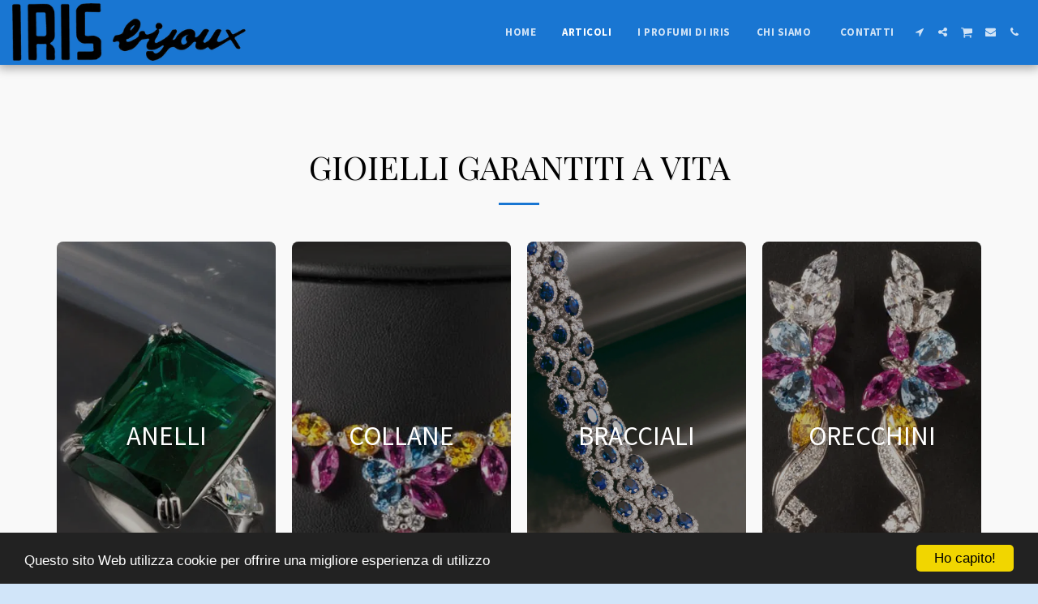

--- FILE ---
content_type: text/html;charset=UTF-8
request_url: https://www.bijouxiris.it/articoli
body_size: 21096
content:
<!DOCTYPE html><html dir="ltr" lang="it" class=" inside_page inside_page_header_design s_layout1"><head><meta http-equiv="X-UA-Compatible" content="IE=edge"><meta name="viewport" content="width=device-width, initial-scale=1"><meta charset="utf-8"><meta name="format-detection" content="telephone=no"><link rel="dns-prefetch preconnect" href="https://cdn-cms.f-static.com" crossorigin="anonymous"/><link rel="dns-prefetch preconnect" href="https://fonts.gstatic.com" crossorigin="anonymous"/><link rel="dns-prefetch preconnect" href="https://cdn-cms.f-static.net" crossorigin="anonymous"/><link rel="dns-prefetch preconnect" href="https://images.cdn-files-a.com" crossorigin="anonymous"/><link rel="dns-prefetch preconnect" href="https://static.s123-cdn-network-a.com" crossorigin="anonymous"/><link rel="dns-prefetch preconnect" href="https://cdn-cms-s-8-4.f-static.net" crossorigin="anonymous"/><!-- Favicon --><link rel="shortcut icon" href="https://images.cdn-files-a.com/uploads/4845728/400_604aa734962ce.png?aspect_ratio=1:1&width=48&format=png" type="image/x-icon"><link rel="icon" href="https://images.cdn-files-a.com/uploads/4845728/400_604aa734962ce.png?aspect_ratio=1:1&width=48&format=png" type="image/x-icon"><link rel="manifest" href="https://cdn-cms-s-8-4.f-static.net/versions/2/css/manifest.json?w=&orderScreen=&websiteID=4845728&onlyContent=&tranW=&v=css_y244_58282152&wd=www.bijouxiris.it"><!-- Status Bar --><meta name="apple-mobile-web-app-status-bar-style" content="default"><!-- 152px icon --><link rel="apple-touch-icon" sizes="152x152" href="https://images.cdn-files-a.com/uploads/4845728/800_604aa734962ce.png?aspect_ratio=1:1&width=152&format=png"><!-- 180px icon --><link rel="apple-touch-icon" sizes="180x180" href="https://images.cdn-files-a.com/uploads/4845728/800_604aa734962ce.png?aspect_ratio=1:1&width=180&format=png"><!-- 167px icon --><link rel="apple-touch-icon" sizes="167x167" href="https://images.cdn-files-a.com/uploads/4845728/800_604aa734962ce.png?aspect_ratio=1:1&width=167&format=png"><!-- Mobile Browser Address Bar Color --><meta name="theme-color" content="#1976d2"><!-- Regular Meta Info --><title class="s123-js-pjax">solo materiali di alta qualità - Iris Bijoux</title><meta name="description" content="solo materiali di alta qualità - Iris Bijoux" class="s123-js-pjax"><meta name="keywords" content="" class="s123-js-pjax"><link rel="canonical" href="https://www.bijouxiris.it/articoli" class="s123-js-pjax"/><style>/* cyrillic */
@font-face {
  font-family: 'Playfair Display';
  font-style: italic;
  font-weight: 400;
  font-display: swap;
  src: url(https://fonts.gstatic.com/s/playfairdisplay/v40/nuFkD-vYSZviVYUb_rj3ij__anPXDTnohkk7yRZrPJ-M.woff2) format('woff2');
  unicode-range: U+0301, U+0400-045F, U+0490-0491, U+04B0-04B1, U+2116;
}
/* vietnamese */
@font-face {
  font-family: 'Playfair Display';
  font-style: italic;
  font-weight: 400;
  font-display: swap;
  src: url(https://fonts.gstatic.com/s/playfairdisplay/v40/nuFkD-vYSZviVYUb_rj3ij__anPXDTnojUk7yRZrPJ-M.woff2) format('woff2');
  unicode-range: U+0102-0103, U+0110-0111, U+0128-0129, U+0168-0169, U+01A0-01A1, U+01AF-01B0, U+0300-0301, U+0303-0304, U+0308-0309, U+0323, U+0329, U+1EA0-1EF9, U+20AB;
}
/* latin-ext */
@font-face {
  font-family: 'Playfair Display';
  font-style: italic;
  font-weight: 400;
  font-display: swap;
  src: url(https://fonts.gstatic.com/s/playfairdisplay/v40/nuFkD-vYSZviVYUb_rj3ij__anPXDTnojEk7yRZrPJ-M.woff2) format('woff2');
  unicode-range: U+0100-02BA, U+02BD-02C5, U+02C7-02CC, U+02CE-02D7, U+02DD-02FF, U+0304, U+0308, U+0329, U+1D00-1DBF, U+1E00-1E9F, U+1EF2-1EFF, U+2020, U+20A0-20AB, U+20AD-20C0, U+2113, U+2C60-2C7F, U+A720-A7FF;
}
/* latin */
@font-face {
  font-family: 'Playfair Display';
  font-style: italic;
  font-weight: 400;
  font-display: swap;
  src: url(https://fonts.gstatic.com/s/playfairdisplay/v40/nuFkD-vYSZviVYUb_rj3ij__anPXDTnogkk7yRZrPA.woff2) format('woff2');
  unicode-range: U+0000-00FF, U+0131, U+0152-0153, U+02BB-02BC, U+02C6, U+02DA, U+02DC, U+0304, U+0308, U+0329, U+2000-206F, U+20AC, U+2122, U+2191, U+2193, U+2212, U+2215, U+FEFF, U+FFFD;
}
/* cyrillic */
@font-face {
  font-family: 'Playfair Display';
  font-style: italic;
  font-weight: 700;
  font-display: swap;
  src: url(https://fonts.gstatic.com/s/playfairdisplay/v40/nuFkD-vYSZviVYUb_rj3ij__anPXDTnohkk7yRZrPJ-M.woff2) format('woff2');
  unicode-range: U+0301, U+0400-045F, U+0490-0491, U+04B0-04B1, U+2116;
}
/* vietnamese */
@font-face {
  font-family: 'Playfair Display';
  font-style: italic;
  font-weight: 700;
  font-display: swap;
  src: url(https://fonts.gstatic.com/s/playfairdisplay/v40/nuFkD-vYSZviVYUb_rj3ij__anPXDTnojUk7yRZrPJ-M.woff2) format('woff2');
  unicode-range: U+0102-0103, U+0110-0111, U+0128-0129, U+0168-0169, U+01A0-01A1, U+01AF-01B0, U+0300-0301, U+0303-0304, U+0308-0309, U+0323, U+0329, U+1EA0-1EF9, U+20AB;
}
/* latin-ext */
@font-face {
  font-family: 'Playfair Display';
  font-style: italic;
  font-weight: 700;
  font-display: swap;
  src: url(https://fonts.gstatic.com/s/playfairdisplay/v40/nuFkD-vYSZviVYUb_rj3ij__anPXDTnojEk7yRZrPJ-M.woff2) format('woff2');
  unicode-range: U+0100-02BA, U+02BD-02C5, U+02C7-02CC, U+02CE-02D7, U+02DD-02FF, U+0304, U+0308, U+0329, U+1D00-1DBF, U+1E00-1E9F, U+1EF2-1EFF, U+2020, U+20A0-20AB, U+20AD-20C0, U+2113, U+2C60-2C7F, U+A720-A7FF;
}
/* latin */
@font-face {
  font-family: 'Playfair Display';
  font-style: italic;
  font-weight: 700;
  font-display: swap;
  src: url(https://fonts.gstatic.com/s/playfairdisplay/v40/nuFkD-vYSZviVYUb_rj3ij__anPXDTnogkk7yRZrPA.woff2) format('woff2');
  unicode-range: U+0000-00FF, U+0131, U+0152-0153, U+02BB-02BC, U+02C6, U+02DA, U+02DC, U+0304, U+0308, U+0329, U+2000-206F, U+20AC, U+2122, U+2191, U+2193, U+2212, U+2215, U+FEFF, U+FFFD;
}
/* cyrillic */
@font-face {
  font-family: 'Playfair Display';
  font-style: normal;
  font-weight: 400;
  font-display: swap;
  src: url(https://fonts.gstatic.com/s/playfairdisplay/v40/nuFiD-vYSZviVYUb_rj3ij__anPXDTjYgEM86xRbPQ.woff2) format('woff2');
  unicode-range: U+0301, U+0400-045F, U+0490-0491, U+04B0-04B1, U+2116;
}
/* vietnamese */
@font-face {
  font-family: 'Playfair Display';
  font-style: normal;
  font-weight: 400;
  font-display: swap;
  src: url(https://fonts.gstatic.com/s/playfairdisplay/v40/nuFiD-vYSZviVYUb_rj3ij__anPXDTPYgEM86xRbPQ.woff2) format('woff2');
  unicode-range: U+0102-0103, U+0110-0111, U+0128-0129, U+0168-0169, U+01A0-01A1, U+01AF-01B0, U+0300-0301, U+0303-0304, U+0308-0309, U+0323, U+0329, U+1EA0-1EF9, U+20AB;
}
/* latin-ext */
@font-face {
  font-family: 'Playfair Display';
  font-style: normal;
  font-weight: 400;
  font-display: swap;
  src: url(https://fonts.gstatic.com/s/playfairdisplay/v40/nuFiD-vYSZviVYUb_rj3ij__anPXDTLYgEM86xRbPQ.woff2) format('woff2');
  unicode-range: U+0100-02BA, U+02BD-02C5, U+02C7-02CC, U+02CE-02D7, U+02DD-02FF, U+0304, U+0308, U+0329, U+1D00-1DBF, U+1E00-1E9F, U+1EF2-1EFF, U+2020, U+20A0-20AB, U+20AD-20C0, U+2113, U+2C60-2C7F, U+A720-A7FF;
}
/* latin */
@font-face {
  font-family: 'Playfair Display';
  font-style: normal;
  font-weight: 400;
  font-display: swap;
  src: url(https://fonts.gstatic.com/s/playfairdisplay/v40/nuFiD-vYSZviVYUb_rj3ij__anPXDTzYgEM86xQ.woff2) format('woff2');
  unicode-range: U+0000-00FF, U+0131, U+0152-0153, U+02BB-02BC, U+02C6, U+02DA, U+02DC, U+0304, U+0308, U+0329, U+2000-206F, U+20AC, U+2122, U+2191, U+2193, U+2212, U+2215, U+FEFF, U+FFFD;
}
/* cyrillic */
@font-face {
  font-family: 'Playfair Display';
  font-style: normal;
  font-weight: 700;
  font-display: swap;
  src: url(https://fonts.gstatic.com/s/playfairdisplay/v40/nuFiD-vYSZviVYUb_rj3ij__anPXDTjYgEM86xRbPQ.woff2) format('woff2');
  unicode-range: U+0301, U+0400-045F, U+0490-0491, U+04B0-04B1, U+2116;
}
/* vietnamese */
@font-face {
  font-family: 'Playfair Display';
  font-style: normal;
  font-weight: 700;
  font-display: swap;
  src: url(https://fonts.gstatic.com/s/playfairdisplay/v40/nuFiD-vYSZviVYUb_rj3ij__anPXDTPYgEM86xRbPQ.woff2) format('woff2');
  unicode-range: U+0102-0103, U+0110-0111, U+0128-0129, U+0168-0169, U+01A0-01A1, U+01AF-01B0, U+0300-0301, U+0303-0304, U+0308-0309, U+0323, U+0329, U+1EA0-1EF9, U+20AB;
}
/* latin-ext */
@font-face {
  font-family: 'Playfair Display';
  font-style: normal;
  font-weight: 700;
  font-display: swap;
  src: url(https://fonts.gstatic.com/s/playfairdisplay/v40/nuFiD-vYSZviVYUb_rj3ij__anPXDTLYgEM86xRbPQ.woff2) format('woff2');
  unicode-range: U+0100-02BA, U+02BD-02C5, U+02C7-02CC, U+02CE-02D7, U+02DD-02FF, U+0304, U+0308, U+0329, U+1D00-1DBF, U+1E00-1E9F, U+1EF2-1EFF, U+2020, U+20A0-20AB, U+20AD-20C0, U+2113, U+2C60-2C7F, U+A720-A7FF;
}
/* latin */
@font-face {
  font-family: 'Playfair Display';
  font-style: normal;
  font-weight: 700;
  font-display: swap;
  src: url(https://fonts.gstatic.com/s/playfairdisplay/v40/nuFiD-vYSZviVYUb_rj3ij__anPXDTzYgEM86xQ.woff2) format('woff2');
  unicode-range: U+0000-00FF, U+0131, U+0152-0153, U+02BB-02BC, U+02C6, U+02DA, U+02DC, U+0304, U+0308, U+0329, U+2000-206F, U+20AC, U+2122, U+2191, U+2193, U+2212, U+2215, U+FEFF, U+FFFD;
}
/* cyrillic */
@font-face {
  font-family: 'Playfair Display SC';
  font-style: italic;
  font-weight: 400;
  font-display: swap;
  src: url(https://fonts.gstatic.com/s/playfairdisplaysc/v18/ke87OhoaMkR6-hSn7kbHVoFf7ZfgMPr_lbw8FusyAYgdKxjg.woff2) format('woff2');
  unicode-range: U+0301, U+0400-045F, U+0490-0491, U+04B0-04B1, U+2116;
}
/* vietnamese */
@font-face {
  font-family: 'Playfair Display SC';
  font-style: italic;
  font-weight: 400;
  font-display: swap;
  src: url(https://fonts.gstatic.com/s/playfairdisplaysc/v18/ke87OhoaMkR6-hSn7kbHVoFf7ZfgMPr_lbw8HesyAYgdKxjg.woff2) format('woff2');
  unicode-range: U+0102-0103, U+0110-0111, U+0128-0129, U+0168-0169, U+01A0-01A1, U+01AF-01B0, U+0300-0301, U+0303-0304, U+0308-0309, U+0323, U+0329, U+1EA0-1EF9, U+20AB;
}
/* latin-ext */
@font-face {
  font-family: 'Playfair Display SC';
  font-style: italic;
  font-weight: 400;
  font-display: swap;
  src: url(https://fonts.gstatic.com/s/playfairdisplaysc/v18/ke87OhoaMkR6-hSn7kbHVoFf7ZfgMPr_lbw8HOsyAYgdKxjg.woff2) format('woff2');
  unicode-range: U+0100-02BA, U+02BD-02C5, U+02C7-02CC, U+02CE-02D7, U+02DD-02FF, U+0304, U+0308, U+0329, U+1D00-1DBF, U+1E00-1E9F, U+1EF2-1EFF, U+2020, U+20A0-20AB, U+20AD-20C0, U+2113, U+2C60-2C7F, U+A720-A7FF;
}
/* latin */
@font-face {
  font-family: 'Playfair Display SC';
  font-style: italic;
  font-weight: 400;
  font-display: swap;
  src: url(https://fonts.gstatic.com/s/playfairdisplaysc/v18/ke87OhoaMkR6-hSn7kbHVoFf7ZfgMPr_lbw8EusyAYgdKw.woff2) format('woff2');
  unicode-range: U+0000-00FF, U+0131, U+0152-0153, U+02BB-02BC, U+02C6, U+02DA, U+02DC, U+0304, U+0308, U+0329, U+2000-206F, U+20AC, U+2122, U+2191, U+2193, U+2212, U+2215, U+FEFF, U+FFFD;
}
/* cyrillic */
@font-face {
  font-family: 'Playfair Display SC';
  font-style: italic;
  font-weight: 700;
  font-display: swap;
  src: url(https://fonts.gstatic.com/s/playfairdisplaysc/v18/ke82OhoaMkR6-hSn7kbHVoFf7ZfgMPr_lbw0qc4nKKoQASLpIU6X.woff2) format('woff2');
  unicode-range: U+0301, U+0400-045F, U+0490-0491, U+04B0-04B1, U+2116;
}
/* vietnamese */
@font-face {
  font-family: 'Playfair Display SC';
  font-style: italic;
  font-weight: 700;
  font-display: swap;
  src: url(https://fonts.gstatic.com/s/playfairdisplaysc/v18/ke82OhoaMkR6-hSn7kbHVoFf7ZfgMPr_lbw0qc4nI6oQASLpIU6X.woff2) format('woff2');
  unicode-range: U+0102-0103, U+0110-0111, U+0128-0129, U+0168-0169, U+01A0-01A1, U+01AF-01B0, U+0300-0301, U+0303-0304, U+0308-0309, U+0323, U+0329, U+1EA0-1EF9, U+20AB;
}
/* latin-ext */
@font-face {
  font-family: 'Playfair Display SC';
  font-style: italic;
  font-weight: 700;
  font-display: swap;
  src: url(https://fonts.gstatic.com/s/playfairdisplaysc/v18/ke82OhoaMkR6-hSn7kbHVoFf7ZfgMPr_lbw0qc4nIqoQASLpIU6X.woff2) format('woff2');
  unicode-range: U+0100-02BA, U+02BD-02C5, U+02C7-02CC, U+02CE-02D7, U+02DD-02FF, U+0304, U+0308, U+0329, U+1D00-1DBF, U+1E00-1E9F, U+1EF2-1EFF, U+2020, U+20A0-20AB, U+20AD-20C0, U+2113, U+2C60-2C7F, U+A720-A7FF;
}
/* latin */
@font-face {
  font-family: 'Playfair Display SC';
  font-style: italic;
  font-weight: 700;
  font-display: swap;
  src: url(https://fonts.gstatic.com/s/playfairdisplaysc/v18/ke82OhoaMkR6-hSn7kbHVoFf7ZfgMPr_lbw0qc4nLKoQASLpIQ.woff2) format('woff2');
  unicode-range: U+0000-00FF, U+0131, U+0152-0153, U+02BB-02BC, U+02C6, U+02DA, U+02DC, U+0304, U+0308, U+0329, U+2000-206F, U+20AC, U+2122, U+2191, U+2193, U+2212, U+2215, U+FEFF, U+FFFD;
}
/* cyrillic */
@font-face {
  font-family: 'Playfair Display SC';
  font-style: normal;
  font-weight: 400;
  font-display: swap;
  src: url(https://fonts.gstatic.com/s/playfairdisplaysc/v18/ke85OhoaMkR6-hSn7kbHVoFf7ZfgMPr_lb0MEOE1I4otKg.woff2) format('woff2');
  unicode-range: U+0301, U+0400-045F, U+0490-0491, U+04B0-04B1, U+2116;
}
/* vietnamese */
@font-face {
  font-family: 'Playfair Display SC';
  font-style: normal;
  font-weight: 400;
  font-display: swap;
  src: url(https://fonts.gstatic.com/s/playfairdisplaysc/v18/ke85OhoaMkR6-hSn7kbHVoFf7ZfgMPr_lbYMEOE1I4otKg.woff2) format('woff2');
  unicode-range: U+0102-0103, U+0110-0111, U+0128-0129, U+0168-0169, U+01A0-01A1, U+01AF-01B0, U+0300-0301, U+0303-0304, U+0308-0309, U+0323, U+0329, U+1EA0-1EF9, U+20AB;
}
/* latin-ext */
@font-face {
  font-family: 'Playfair Display SC';
  font-style: normal;
  font-weight: 400;
  font-display: swap;
  src: url(https://fonts.gstatic.com/s/playfairdisplaysc/v18/ke85OhoaMkR6-hSn7kbHVoFf7ZfgMPr_lbcMEOE1I4otKg.woff2) format('woff2');
  unicode-range: U+0100-02BA, U+02BD-02C5, U+02C7-02CC, U+02CE-02D7, U+02DD-02FF, U+0304, U+0308, U+0329, U+1D00-1DBF, U+1E00-1E9F, U+1EF2-1EFF, U+2020, U+20A0-20AB, U+20AD-20C0, U+2113, U+2C60-2C7F, U+A720-A7FF;
}
/* latin */
@font-face {
  font-family: 'Playfair Display SC';
  font-style: normal;
  font-weight: 400;
  font-display: swap;
  src: url(https://fonts.gstatic.com/s/playfairdisplaysc/v18/ke85OhoaMkR6-hSn7kbHVoFf7ZfgMPr_lbkMEOE1I4o.woff2) format('woff2');
  unicode-range: U+0000-00FF, U+0131, U+0152-0153, U+02BB-02BC, U+02C6, U+02DA, U+02DC, U+0304, U+0308, U+0329, U+2000-206F, U+20AC, U+2122, U+2191, U+2193, U+2212, U+2215, U+FEFF, U+FFFD;
}
/* cyrillic */
@font-face {
  font-family: 'Playfair Display SC';
  font-style: normal;
  font-weight: 700;
  font-display: swap;
  src: url(https://fonts.gstatic.com/s/playfairdisplaysc/v18/ke80OhoaMkR6-hSn7kbHVoFf7ZfgMPr_nQIpBcgXLqAXIyDZIA.woff2) format('woff2');
  unicode-range: U+0301, U+0400-045F, U+0490-0491, U+04B0-04B1, U+2116;
}
/* vietnamese */
@font-face {
  font-family: 'Playfair Display SC';
  font-style: normal;
  font-weight: 700;
  font-display: swap;
  src: url(https://fonts.gstatic.com/s/playfairdisplaysc/v18/ke80OhoaMkR6-hSn7kbHVoFf7ZfgMPr_nQIpBcMXLqAXIyDZIA.woff2) format('woff2');
  unicode-range: U+0102-0103, U+0110-0111, U+0128-0129, U+0168-0169, U+01A0-01A1, U+01AF-01B0, U+0300-0301, U+0303-0304, U+0308-0309, U+0323, U+0329, U+1EA0-1EF9, U+20AB;
}
/* latin-ext */
@font-face {
  font-family: 'Playfair Display SC';
  font-style: normal;
  font-weight: 700;
  font-display: swap;
  src: url(https://fonts.gstatic.com/s/playfairdisplaysc/v18/ke80OhoaMkR6-hSn7kbHVoFf7ZfgMPr_nQIpBcIXLqAXIyDZIA.woff2) format('woff2');
  unicode-range: U+0100-02BA, U+02BD-02C5, U+02C7-02CC, U+02CE-02D7, U+02DD-02FF, U+0304, U+0308, U+0329, U+1D00-1DBF, U+1E00-1E9F, U+1EF2-1EFF, U+2020, U+20A0-20AB, U+20AD-20C0, U+2113, U+2C60-2C7F, U+A720-A7FF;
}
/* latin */
@font-face {
  font-family: 'Playfair Display SC';
  font-style: normal;
  font-weight: 700;
  font-display: swap;
  src: url(https://fonts.gstatic.com/s/playfairdisplaysc/v18/ke80OhoaMkR6-hSn7kbHVoFf7ZfgMPr_nQIpBcwXLqAXIyA.woff2) format('woff2');
  unicode-range: U+0000-00FF, U+0131, U+0152-0153, U+02BB-02BC, U+02C6, U+02DA, U+02DC, U+0304, U+0308, U+0329, U+2000-206F, U+20AC, U+2122, U+2191, U+2193, U+2212, U+2215, U+FEFF, U+FFFD;
}
/* cyrillic-ext */
@font-face {
  font-family: 'Source Sans Pro';
  font-style: italic;
  font-weight: 400;
  font-display: swap;
  src: url(https://fonts.gstatic.com/s/sourcesanspro/v23/6xK1dSBYKcSV-LCoeQqfX1RYOo3qPZ7qsDJB9cme_xc.woff2) format('woff2');
  unicode-range: U+0460-052F, U+1C80-1C8A, U+20B4, U+2DE0-2DFF, U+A640-A69F, U+FE2E-FE2F;
}
/* cyrillic */
@font-face {
  font-family: 'Source Sans Pro';
  font-style: italic;
  font-weight: 400;
  font-display: swap;
  src: url(https://fonts.gstatic.com/s/sourcesanspro/v23/6xK1dSBYKcSV-LCoeQqfX1RYOo3qPZ7jsDJB9cme_xc.woff2) format('woff2');
  unicode-range: U+0301, U+0400-045F, U+0490-0491, U+04B0-04B1, U+2116;
}
/* greek-ext */
@font-face {
  font-family: 'Source Sans Pro';
  font-style: italic;
  font-weight: 400;
  font-display: swap;
  src: url(https://fonts.gstatic.com/s/sourcesanspro/v23/6xK1dSBYKcSV-LCoeQqfX1RYOo3qPZ7rsDJB9cme_xc.woff2) format('woff2');
  unicode-range: U+1F00-1FFF;
}
/* greek */
@font-face {
  font-family: 'Source Sans Pro';
  font-style: italic;
  font-weight: 400;
  font-display: swap;
  src: url(https://fonts.gstatic.com/s/sourcesanspro/v23/6xK1dSBYKcSV-LCoeQqfX1RYOo3qPZ7ksDJB9cme_xc.woff2) format('woff2');
  unicode-range: U+0370-0377, U+037A-037F, U+0384-038A, U+038C, U+038E-03A1, U+03A3-03FF;
}
/* vietnamese */
@font-face {
  font-family: 'Source Sans Pro';
  font-style: italic;
  font-weight: 400;
  font-display: swap;
  src: url(https://fonts.gstatic.com/s/sourcesanspro/v23/6xK1dSBYKcSV-LCoeQqfX1RYOo3qPZ7osDJB9cme_xc.woff2) format('woff2');
  unicode-range: U+0102-0103, U+0110-0111, U+0128-0129, U+0168-0169, U+01A0-01A1, U+01AF-01B0, U+0300-0301, U+0303-0304, U+0308-0309, U+0323, U+0329, U+1EA0-1EF9, U+20AB;
}
/* latin-ext */
@font-face {
  font-family: 'Source Sans Pro';
  font-style: italic;
  font-weight: 400;
  font-display: swap;
  src: url(https://fonts.gstatic.com/s/sourcesanspro/v23/6xK1dSBYKcSV-LCoeQqfX1RYOo3qPZ7psDJB9cme_xc.woff2) format('woff2');
  unicode-range: U+0100-02BA, U+02BD-02C5, U+02C7-02CC, U+02CE-02D7, U+02DD-02FF, U+0304, U+0308, U+0329, U+1D00-1DBF, U+1E00-1E9F, U+1EF2-1EFF, U+2020, U+20A0-20AB, U+20AD-20C0, U+2113, U+2C60-2C7F, U+A720-A7FF;
}
/* latin */
@font-face {
  font-family: 'Source Sans Pro';
  font-style: italic;
  font-weight: 400;
  font-display: swap;
  src: url(https://fonts.gstatic.com/s/sourcesanspro/v23/6xK1dSBYKcSV-LCoeQqfX1RYOo3qPZ7nsDJB9cme.woff2) format('woff2');
  unicode-range: U+0000-00FF, U+0131, U+0152-0153, U+02BB-02BC, U+02C6, U+02DA, U+02DC, U+0304, U+0308, U+0329, U+2000-206F, U+20AC, U+2122, U+2191, U+2193, U+2212, U+2215, U+FEFF, U+FFFD;
}
/* cyrillic-ext */
@font-face {
  font-family: 'Source Sans Pro';
  font-style: italic;
  font-weight: 700;
  font-display: swap;
  src: url(https://fonts.gstatic.com/s/sourcesanspro/v23/6xKwdSBYKcSV-LCoeQqfX1RYOo3qPZZclSdh18S0xR41YDw.woff2) format('woff2');
  unicode-range: U+0460-052F, U+1C80-1C8A, U+20B4, U+2DE0-2DFF, U+A640-A69F, U+FE2E-FE2F;
}
/* cyrillic */
@font-face {
  font-family: 'Source Sans Pro';
  font-style: italic;
  font-weight: 700;
  font-display: swap;
  src: url(https://fonts.gstatic.com/s/sourcesanspro/v23/6xKwdSBYKcSV-LCoeQqfX1RYOo3qPZZclSdo18S0xR41YDw.woff2) format('woff2');
  unicode-range: U+0301, U+0400-045F, U+0490-0491, U+04B0-04B1, U+2116;
}
/* greek-ext */
@font-face {
  font-family: 'Source Sans Pro';
  font-style: italic;
  font-weight: 700;
  font-display: swap;
  src: url(https://fonts.gstatic.com/s/sourcesanspro/v23/6xKwdSBYKcSV-LCoeQqfX1RYOo3qPZZclSdg18S0xR41YDw.woff2) format('woff2');
  unicode-range: U+1F00-1FFF;
}
/* greek */
@font-face {
  font-family: 'Source Sans Pro';
  font-style: italic;
  font-weight: 700;
  font-display: swap;
  src: url(https://fonts.gstatic.com/s/sourcesanspro/v23/6xKwdSBYKcSV-LCoeQqfX1RYOo3qPZZclSdv18S0xR41YDw.woff2) format('woff2');
  unicode-range: U+0370-0377, U+037A-037F, U+0384-038A, U+038C, U+038E-03A1, U+03A3-03FF;
}
/* vietnamese */
@font-face {
  font-family: 'Source Sans Pro';
  font-style: italic;
  font-weight: 700;
  font-display: swap;
  src: url(https://fonts.gstatic.com/s/sourcesanspro/v23/6xKwdSBYKcSV-LCoeQqfX1RYOo3qPZZclSdj18S0xR41YDw.woff2) format('woff2');
  unicode-range: U+0102-0103, U+0110-0111, U+0128-0129, U+0168-0169, U+01A0-01A1, U+01AF-01B0, U+0300-0301, U+0303-0304, U+0308-0309, U+0323, U+0329, U+1EA0-1EF9, U+20AB;
}
/* latin-ext */
@font-face {
  font-family: 'Source Sans Pro';
  font-style: italic;
  font-weight: 700;
  font-display: swap;
  src: url(https://fonts.gstatic.com/s/sourcesanspro/v23/6xKwdSBYKcSV-LCoeQqfX1RYOo3qPZZclSdi18S0xR41YDw.woff2) format('woff2');
  unicode-range: U+0100-02BA, U+02BD-02C5, U+02C7-02CC, U+02CE-02D7, U+02DD-02FF, U+0304, U+0308, U+0329, U+1D00-1DBF, U+1E00-1E9F, U+1EF2-1EFF, U+2020, U+20A0-20AB, U+20AD-20C0, U+2113, U+2C60-2C7F, U+A720-A7FF;
}
/* latin */
@font-face {
  font-family: 'Source Sans Pro';
  font-style: italic;
  font-weight: 700;
  font-display: swap;
  src: url(https://fonts.gstatic.com/s/sourcesanspro/v23/6xKwdSBYKcSV-LCoeQqfX1RYOo3qPZZclSds18S0xR41.woff2) format('woff2');
  unicode-range: U+0000-00FF, U+0131, U+0152-0153, U+02BB-02BC, U+02C6, U+02DA, U+02DC, U+0304, U+0308, U+0329, U+2000-206F, U+20AC, U+2122, U+2191, U+2193, U+2212, U+2215, U+FEFF, U+FFFD;
}
/* cyrillic-ext */
@font-face {
  font-family: 'Source Sans Pro';
  font-style: normal;
  font-weight: 400;
  font-display: swap;
  src: url(https://fonts.gstatic.com/s/sourcesanspro/v23/6xK3dSBYKcSV-LCoeQqfX1RYOo3qNa7lujVj9_mf.woff2) format('woff2');
  unicode-range: U+0460-052F, U+1C80-1C8A, U+20B4, U+2DE0-2DFF, U+A640-A69F, U+FE2E-FE2F;
}
/* cyrillic */
@font-face {
  font-family: 'Source Sans Pro';
  font-style: normal;
  font-weight: 400;
  font-display: swap;
  src: url(https://fonts.gstatic.com/s/sourcesanspro/v23/6xK3dSBYKcSV-LCoeQqfX1RYOo3qPK7lujVj9_mf.woff2) format('woff2');
  unicode-range: U+0301, U+0400-045F, U+0490-0491, U+04B0-04B1, U+2116;
}
/* greek-ext */
@font-face {
  font-family: 'Source Sans Pro';
  font-style: normal;
  font-weight: 400;
  font-display: swap;
  src: url(https://fonts.gstatic.com/s/sourcesanspro/v23/6xK3dSBYKcSV-LCoeQqfX1RYOo3qNK7lujVj9_mf.woff2) format('woff2');
  unicode-range: U+1F00-1FFF;
}
/* greek */
@font-face {
  font-family: 'Source Sans Pro';
  font-style: normal;
  font-weight: 400;
  font-display: swap;
  src: url(https://fonts.gstatic.com/s/sourcesanspro/v23/6xK3dSBYKcSV-LCoeQqfX1RYOo3qO67lujVj9_mf.woff2) format('woff2');
  unicode-range: U+0370-0377, U+037A-037F, U+0384-038A, U+038C, U+038E-03A1, U+03A3-03FF;
}
/* vietnamese */
@font-face {
  font-family: 'Source Sans Pro';
  font-style: normal;
  font-weight: 400;
  font-display: swap;
  src: url(https://fonts.gstatic.com/s/sourcesanspro/v23/6xK3dSBYKcSV-LCoeQqfX1RYOo3qN67lujVj9_mf.woff2) format('woff2');
  unicode-range: U+0102-0103, U+0110-0111, U+0128-0129, U+0168-0169, U+01A0-01A1, U+01AF-01B0, U+0300-0301, U+0303-0304, U+0308-0309, U+0323, U+0329, U+1EA0-1EF9, U+20AB;
}
/* latin-ext */
@font-face {
  font-family: 'Source Sans Pro';
  font-style: normal;
  font-weight: 400;
  font-display: swap;
  src: url(https://fonts.gstatic.com/s/sourcesanspro/v23/6xK3dSBYKcSV-LCoeQqfX1RYOo3qNq7lujVj9_mf.woff2) format('woff2');
  unicode-range: U+0100-02BA, U+02BD-02C5, U+02C7-02CC, U+02CE-02D7, U+02DD-02FF, U+0304, U+0308, U+0329, U+1D00-1DBF, U+1E00-1E9F, U+1EF2-1EFF, U+2020, U+20A0-20AB, U+20AD-20C0, U+2113, U+2C60-2C7F, U+A720-A7FF;
}
/* latin */
@font-face {
  font-family: 'Source Sans Pro';
  font-style: normal;
  font-weight: 400;
  font-display: swap;
  src: url(https://fonts.gstatic.com/s/sourcesanspro/v23/6xK3dSBYKcSV-LCoeQqfX1RYOo3qOK7lujVj9w.woff2) format('woff2');
  unicode-range: U+0000-00FF, U+0131, U+0152-0153, U+02BB-02BC, U+02C6, U+02DA, U+02DC, U+0304, U+0308, U+0329, U+2000-206F, U+20AC, U+2122, U+2191, U+2193, U+2212, U+2215, U+FEFF, U+FFFD;
}
/* cyrillic-ext */
@font-face {
  font-family: 'Source Sans Pro';
  font-style: normal;
  font-weight: 700;
  font-display: swap;
  src: url(https://fonts.gstatic.com/s/sourcesanspro/v23/6xKydSBYKcSV-LCoeQqfX1RYOo3ig4vwmhdu3cOWxy40.woff2) format('woff2');
  unicode-range: U+0460-052F, U+1C80-1C8A, U+20B4, U+2DE0-2DFF, U+A640-A69F, U+FE2E-FE2F;
}
/* cyrillic */
@font-face {
  font-family: 'Source Sans Pro';
  font-style: normal;
  font-weight: 700;
  font-display: swap;
  src: url(https://fonts.gstatic.com/s/sourcesanspro/v23/6xKydSBYKcSV-LCoeQqfX1RYOo3ig4vwkxdu3cOWxy40.woff2) format('woff2');
  unicode-range: U+0301, U+0400-045F, U+0490-0491, U+04B0-04B1, U+2116;
}
/* greek-ext */
@font-face {
  font-family: 'Source Sans Pro';
  font-style: normal;
  font-weight: 700;
  font-display: swap;
  src: url(https://fonts.gstatic.com/s/sourcesanspro/v23/6xKydSBYKcSV-LCoeQqfX1RYOo3ig4vwmxdu3cOWxy40.woff2) format('woff2');
  unicode-range: U+1F00-1FFF;
}
/* greek */
@font-face {
  font-family: 'Source Sans Pro';
  font-style: normal;
  font-weight: 700;
  font-display: swap;
  src: url(https://fonts.gstatic.com/s/sourcesanspro/v23/6xKydSBYKcSV-LCoeQqfX1RYOo3ig4vwlBdu3cOWxy40.woff2) format('woff2');
  unicode-range: U+0370-0377, U+037A-037F, U+0384-038A, U+038C, U+038E-03A1, U+03A3-03FF;
}
/* vietnamese */
@font-face {
  font-family: 'Source Sans Pro';
  font-style: normal;
  font-weight: 700;
  font-display: swap;
  src: url(https://fonts.gstatic.com/s/sourcesanspro/v23/6xKydSBYKcSV-LCoeQqfX1RYOo3ig4vwmBdu3cOWxy40.woff2) format('woff2');
  unicode-range: U+0102-0103, U+0110-0111, U+0128-0129, U+0168-0169, U+01A0-01A1, U+01AF-01B0, U+0300-0301, U+0303-0304, U+0308-0309, U+0323, U+0329, U+1EA0-1EF9, U+20AB;
}
/* latin-ext */
@font-face {
  font-family: 'Source Sans Pro';
  font-style: normal;
  font-weight: 700;
  font-display: swap;
  src: url(https://fonts.gstatic.com/s/sourcesanspro/v23/6xKydSBYKcSV-LCoeQqfX1RYOo3ig4vwmRdu3cOWxy40.woff2) format('woff2');
  unicode-range: U+0100-02BA, U+02BD-02C5, U+02C7-02CC, U+02CE-02D7, U+02DD-02FF, U+0304, U+0308, U+0329, U+1D00-1DBF, U+1E00-1E9F, U+1EF2-1EFF, U+2020, U+20A0-20AB, U+20AD-20C0, U+2113, U+2C60-2C7F, U+A720-A7FF;
}
/* latin */
@font-face {
  font-family: 'Source Sans Pro';
  font-style: normal;
  font-weight: 700;
  font-display: swap;
  src: url(https://fonts.gstatic.com/s/sourcesanspro/v23/6xKydSBYKcSV-LCoeQqfX1RYOo3ig4vwlxdu3cOWxw.woff2) format('woff2');
  unicode-range: U+0000-00FF, U+0131, U+0152-0153, U+02BB-02BC, U+02C6, U+02DA, U+02DC, U+0304, U+0308, U+0329, U+2000-206F, U+20AC, U+2122, U+2191, U+2193, U+2212, U+2215, U+FEFF, U+FFFD;
}</style><!-- Facebook Meta Info --><meta property="og:url" content="https://www.bijouxiris.it/articoli" class="s123-js-pjax"><meta property="og:image" content="https://images.cdn-files-a.com/uploads/4845728/800_604686b0895ff.jpg" class="s123-js-pjax"><meta property="og:description" content="solo materiali di alta qualità - Iris Bijoux" class="s123-js-pjax"><meta property="og:title" content="solo materiali di alta qualità - Iris Bijoux" class="s123-js-pjax"><meta property="og:site_name" content="Iris Bijoux" class="s123-js-pjax"><meta property="og:see_also" content="https://www.bijouxiris.it" class="s123-js-pjax"><!-- Google+ Meta Info --><meta itemprop="name" content="solo materiali di alta qualità - Iris Bijoux" class="s123-js-pjax"><meta itemprop="description" content="solo materiali di alta qualità - Iris Bijoux" class="s123-js-pjax"><meta itemprop="image" content="https://images.cdn-files-a.com/uploads/4845728/800_604686b0895ff.jpg" class="s123-js-pjax"><!-- Twitter Meta Info --><meta name="twitter:card" content="summary" class="s123-js-pjax"><meta name="twitter:url" content="https://www.bijouxiris.it/articoli" class="s123-js-pjax"><meta name="twitter:title" content="solo materiali di alta qualità - Iris Bijoux" class="s123-js-pjax"><meta name="twitter:description" content="solo materiali di alta qualità - Iris Bijoux" class="s123-js-pjax"><meta name="twitter:image" content="https://images.cdn-files-a.com/uploads/4845728/800_604686b0895ff.jpg" class="s123-js-pjax"><meta name="robots" content="all" class="s123-js-pjax"><!-- Facebook Pixel Code --><script>!function(f,b,e,v,n,t,s)
{if(f.fbq)return;n=f.fbq=function(){n.callMethod?
n.callMethod.apply(n,arguments):n.queue.push(arguments)};
if(!f._fbq)f._fbq=n;n.push=n;n.loaded=!0;n.version='2.0';
n.queue=[];t=b.createElement(e);t.async=!0;
t.src=v;s=b.getElementsByTagName(e)[0];
s.parentNode.insertBefore(t,s)}(window, document,'script',
'https://connect.facebook.net/en_US/fbevents.js');
fbq('init', '730186327658284');
fbq('track', 'PageView');</script><noscript><img height="1" width="1" style="display:none"
src="https://www.facebook.com/tr?id=730186327658284&ev=PageView&noscript=1"
/></noscript><!-- End Facebook Pixel Code --><!-- Website CSS variables --><style>:root { --global_main_color: #1976d2; --global_main_color_btn_text_color: #ffffff; --home_text_color: #ffffff; --home_third_background_color: #000000; --home_custom_image_size: px; --home_custom_image_width: px; --home_text_size_px: 70px; --home_text_size_2_px: 45px; --slogan_text_size_px: 45px; --home_text_size: 70; --home_text_size_2: 45; --slogan_text_size: 45; --home_text_size_px_media: 70px; --home_text_size_2_px_media: 45px; --slogan_text_size_px_media: 45px; --layout_text_align: center; --layout_text_align_rtl: center; --layout_text_box_width: 100%; --layout_left_side_width: 50%; --layout_left_side_width_vh: 50vh; --homepage_layout_height: 100%; --homepage_layout_height_vh: 100vh; --homepage_layout_height_menu_space: 0px; --mainNavMobileHeight: 0px; --homepage_layout_height_opacity_space_top: 0px; --homepage_layout_height_opacity_space_bottom: 0px; --mobileMenuFontSize: 20px; --mobileMenuPagesSpace: 5px; --homepageShapeDividerList_Size: 17%; --layout_bottom_spacing: 75px; --window-height: 100vh; --window-width: 100vw; --menu_font_size: 13px; --menu_pages_space: 1px; --menu_pages_side_padding: 15px; --menu_pages_letter_spacing: 0.038461538461538em; --menu_pages_word_spacing: 0px; --menu_thin_border: #1976d2; --mobileMenuTextAlign: center; --menu_text_color: #ffffff; --menu_text_hover_color: #ffffff; --menu_color: #1976d2; --modules_color_text: #000000; --modules_color_text_second: #000000; --inside_modules_color_text: #000000; --sectionsPadding: 100px; --home_text_top_space_1: 0px; --home_text_bottom_space_1: 36px; --home_text_top_space_2: 0px; --home_text_bottom_space_2: 30px; --home_text_top_space_3: 0px; --home_text_bottom_space_3: 76px; --homepage_padding_top: px; --homepage_padding_bottom: px; --homepage_main_goal_margin_top: 0px; --homepage_main_goal_margin_bottom: 0px; --homepage_second_goal_margin_top: 0px; --homepage_second_goal_margin_bottom: 0px; --modules_color_second: #f9f9f9; --modules_color: #d1e5f9; --footer_back: #1b262c; --footer_text_hover: #ffffff; --footer_links_color: #ffffff; --footer_text: #ffffff; --home_background_color: #000000; --inside_modules_color_box: #ffffff; --inside_modules_color_text_box: #000000; --module_separate_border_color: ; --modules_color_box: #ffffff; --modules_color_second_box: #ffffff; --modules_color_text_second_box: #000000; --inside_modules_color: #f9f9f9; --modules_color_text_box: #000000; --font_logo: Playfair Display; --font_menu: Source Sans Pro; --global_font: Source Sans Pro; --font_slogan: Playfair Display; --font_slogan_2: Playfair Display; --font_second_slogan: Playfair Display SC; --font_modules_header: Playfair Display; --sticky_menu: 1; --scrollHeaderSize: 0px; --modules_color_section_main: #1976d2; --modules_color_section_btn_text: #ffffff; --modules_color_second_section_main: #1976d2; --modules_color_second_section_btn_text: #ffffff; --inside_modules_color_section_box_main: #1976d2; --inside_modules_color_section_btn_text: #ffffff; --line_height_modules_header: 1.25; --global_line_height: 1.25;} </style><!-- Custom CSS --><!-- Minimize CSS files --><link rel="stylesheet" href="https://cdn-cms-s-8-4.f-static.net/versions/2/system_mini/css/minimize_main.css?v=y84124423242" type="text/css" crossorigin="anonymous"><style>.s123-comments-container .blogCommentsBox {overflow:hidden;height:180px;transition:height 0.5s linear;}.s123-comments-container .blogCommentsBox.active {overflow:hidden;height:350px;}.s123-comments-container .blogCommentsBox .extraDetails {visibility:hidden;opacity:0;}.s123-comments-container .blogCommentsBox.active .extraDetails {visibility:visible;opacity:1;}.s123-comments-wrap {display:flex;flex-direction:column;gap:25px;}.s123-comments-container .commentBox .title {margin:0;font-size:1.2em;font-weight:bold;}.s123-comments-container .commentBox .time {}.s123-comments-container .commentBox p {white-space:pre-wrap;word-wrap:break-word;}.s123-comments-container .commentsForm {margin-top:15px;margin-bottom:15px;}.s123-comments-container .sub-comments-div {margin:10px;}.s123-comments-container .sub-comments-div-box {padding:10px;}.s123-comments-container .commentBox .message,.s123-comments-container .sub-comments-div-box .message {white-space:pre-wrap;}.s123-comments-container .comments-message-text {margin:30px 0 15px 0;}.review-pop-up .blogCommentsBox {padding:0;border:0px solid #e0e0e0;}.s123-comments-container.s123-review-container .commentBox {border:0px solid #e0e0e0;margin-bottom:0px;padding:1em;}.s123-comments-container.s123-review-container .blogCommentsBox {height:230px;}.review-pop-up .rating-area > span {display:block;margin-bottom:5px;}.review-pop-up .rating-area i.star-half-png,.review-pop-up .rating-area i.star-off-png,.review-pop-up .rating-area i.star-on-png {color:#ffbf00;}.review-pop-up .rating-area [data-black-stars="1"] i.star-half-png,.review-pop-up .rating-area [data-black-stars="1"] i.star-off-png,.review-pop-up .rating-area [data-black-stars="1"] i.star-on-png {color:#000;}.s123-comments-container.s123-review-container .blog-reply-to {display:none;}.s123-page-data-eCommerce #productPageReview .commentsForm {display:none;}.review-pop-up #productPageReview .commentsForm {display:block;}#productPageReview .show-more {cursor:pointer;}.review-pop-up .rating-plugin-submit-btn-box {margin-bottom:10px;text-align:center; }.review-pop-up .rating-plugin-submit-btn-box > button {min-width:120px;}
.treeview .list-group-item {cursor:pointer;}.treeview span.indent {margin-left:10px;margin-right:10px;}.treeview span.icon {width:12px;margin-right:5px;}.treeview .node-disabled {color:silver;cursor:not-allowed;}
#s123ModulesContainer .s123-module-eCommerce .homepage-section {margin-bottom:60px;}@media(max-width:767px) {#s123ModulesContainer .s123-module-eCommerce .homepage-section {margin-bottom:30px;}}#s123ModulesContainer .s123-module-eCommerce .e-commerce-items {justify-content:center; }.s123-module-eCommerce .product-position-relative {position:relative;}.s123-module-eCommerce .products-container > div ,.s123-module-eCommerce .collection-container > div {padding-top:0;font-size:16px;line-height:1.42857143;display:inline-block;vertical-align:top;position:relative;}.s123-module-eCommerce a.product-image ,.s123-module-eCommerce .collection-image {width:100%;padding-bottom:100%;background-size:cover;background-position:center center;background-repeat:no-repeat;display:block;}.s123-module-eCommerce a[data-image-adjustment="fit"].product-image ,.s123-module-eCommerce a[data-image-adjustment="fit"].collection-image {background-size:contain;background-repeat:no-repeat;}.s123-module-eCommerce .product-details-container ,.s123-module-eCommerce .collection-details-container {overflow:hidden;}.s123-module-eCommerce .product-details-container h4 ,.s123-module-eCommerce .collection-details-container h4 {margin:0.75em 0;}.s123-module-eCommerce .product-details-container p ,.s123-module-eCommerce .collection-details-container p {margin-bottom:0.75em;}.s123-module-eCommerce .products-container .buttons-container .btn ,.s123-module-eCommerce .collection-container .buttons-container .btn {margin-top:0.5em;margin-right:5px;}html[dir=rtl] .s123-module-eCommerce .products-container .buttons-container .btn ,html[dir=rtl] .s123-module-eCommerce .collection-container .buttons-container .btn {margin-right:0;margin-left:5px;}.s123-module-eCommerce .products-container .buttons-container form ,.s123-module-eCommerce .collection-container .buttons-container form {display:inline-block;} .s123-module-eCommerce .e-commerce-items[data-box-image-size] {display:grid;gap:20px;}.s123-module-eCommerce .e-commerce-items[data-box-image-size="0"] {grid-template-columns:repeat(auto-fill, minmax(300px, 1fr));gap:30px;}.s123-module-eCommerce .e-commerce-items[data-box-image-size="1"],.s123-module-eCommerce .e-commerce-items[data-box-image-size="2"] {grid-template-columns:repeat(auto-fill, minmax(250px, 1fr));}.s123-module-eCommerce .e-commerce-items[data-box-image-size="3"] {grid-template-columns:repeat(auto-fill, minmax(200px, 1fr));}.s123-module-eCommerce .e-commerce-items[data-box-image-size="0"][data-box-ratio="16-9"],.s123-module-eCommerce .e-commerce-items[data-box-image-size="0"][data-box-ratio="4-3"],.s123-module-eCommerce .e-commerce-items[data-box-image-size="0"][data-box-ratio="3-2"] {grid-template-columns:repeat(auto-fill, minmax(400px, 1fr));}.s123-module-eCommerce .e-commerce-items[data-box-image-size="1"][data-box-ratio="16-9"],.s123-module-eCommerce .e-commerce-items[data-box-image-size="1"][data-box-ratio="4-3"],.s123-module-eCommerce .e-commerce-items[data-box-image-size="1"][data-box-ratio="3-2"],.s123-module-eCommerce .e-commerce-items[data-box-image-size="2"][data-box-ratio="16-9"],.s123-module-eCommerce .e-commerce-items[data-box-image-size="2"][data-box-ratio="4-3"],.s123-module-eCommerce .e-commerce-items[data-box-image-size="2"][data-box-ratio="3-2"] {grid-template-columns:repeat(auto-fill, minmax(350px, 1fr));}.s123-module-eCommerce .e-commerce-items[data-box-image-size="3"][data-box-ratio="16-9"],.s123-module-eCommerce .e-commerce-items[data-box-image-size="3"][data-box-ratio="4-3"],.s123-module-eCommerce .e-commerce-items[data-box-image-size="3"][data-box-ratio="3-2"] {grid-template-columns:repeat(auto-fill, minmax(250px, 1fr));}#s123ModulesContainer[data-interface-preview="1"] .s123-module-eCommerce .e-commerce-items[data-box-image-size="0"] {grid-template-columns:repeat(auto-fill,250px);gap:30px;}#s123ModulesContainer[data-interface-preview="1"] .s123-module-eCommerce .e-commerce-items[data-box-image-size="1"],#s123ModulesContainer[data-interface-preview="1"] .s123-module-eCommerce .e-commerce-items[data-box-image-size="2"] {grid-template-columns:repeat(auto-fill,200px);}#s123ModulesContainer[data-interface-preview="1"] .s123-module-eCommerce .e-commerce-items[data-box-image-size="3"] {grid-template-columns:repeat(auto-fill,150px);}html.side-header .s123-module-eCommerce .e-commerce-items[data-box-image-size="0"] {grid-template-columns:repeat(auto-fill, minmax(350px, 1fr));}html.side-header .s123-module-eCommerce .e-commerce-items[data-box-image-size="0"][data-box-ratio="16-9"],html.side-header .s123-module-eCommerce .e-commerce-items[data-box-image-size="0"][data-box-ratio="4-3"],html.side-header .s123-module-eCommerce .e-commerce-items[data-box-image-size="0"][data-box-ratio="3-2"] {grid-template-columns:repeat(auto-fill, minmax(450px, 1fr));}@media (max-width:767px) { .s123-module-eCommerce .e-commerce-items[data-box-image-size="0"][data-box-ratio],.s123-module-eCommerce .e-commerce-items[data-box-image-size="1"][data-box-ratio],.s123-module-eCommerce .e-commerce-items[data-box-image-size="2"][data-box-ratio],.s123-module-eCommerce .e-commerce-items[data-box-image-size="3"][data-box-ratio] {grid-template-columns:repeat(2,minmax(0,1fr));gap:20px;}.s123-module-eCommerce .e-commerce-items.collection-container[data-box-image-size="0"],.s123-module-eCommerce .e-commerce-items.collection-container[data-box-image-size="1"],.s123-module-eCommerce .e-commerce-items.collection-container[data-box-image-size="2"],.s123-module-eCommerce .e-commerce-items.collection-container[data-box-image-size="3"] {grid-template-columns:repeat(1,minmax(0,1fr));gap:20px;}}.s123-module-eCommerce .e-commerce-items[data-box-image-size="0"] .e-c-box,.s123-module-eCommerce .e-commerce-items[data-box-image-size="0"] .e-p-box {font-size:1.2rem;}.s123-module-eCommerce .e-commerce-items[data-box-image-size="1"] .e-c-box,.s123-module-eCommerce .e-commerce-items[data-box-image-size="1"] .e-p-box,.s123-module-eCommerce .e-commerce-items[data-box-image-size="2"] .e-c-box,.s123-module-eCommerce .e-commerce-items[data-box-image-size="2"] .e-p-box {font-size:1rem;}.s123-module-eCommerce .e-commerce-items[data-box-image-size="3"] .e-c-box,.s123-module-eCommerce .e-commerce-items[data-box-image-size="3"] .e-p-box {font-size:0.8rem;}@media (max-width:767px) {.s123-module-eCommerce .e-commerce-items .c-box-layout-1,.s123-module-eCommerce .e-commerce-items .c-box-layout-7 {font-size:0.8rem;}.s123-module-eCommerce .e-commerce-items .c-box-layout-1 .title-container .shopNow {margin-bottom:14%;}.s123-module-eCommerce .e-commerce-items .c-box-layout-7 .title-container .shopNow {margin-bottom:0;margin-top:14%;}}.s123-module-eCommerce .e-commerce-product-box .product {width:100% !important;}.s123-module-eCommerce .e-commerce-product-box .product .card .card-figure .product-box-carousel .owl-nav {display:flex;align-items:center;align-content:center;justify-content:space-between;opacity:0;position:absolute;width:100%;transition:opacity 0.5s ease;}.s123-module-eCommerce .e-commerce-product-box .product .product-box-carousel.owl-loaded {display:flex;align-items:center;align-content:center;}.s123-module-eCommerce .e-commerce-product-box .imagePart:hover .product .owl-nav {opacity:1 !important;position:absolute;font-size:75px;}.s123-module-eCommerce .e-commerce-product-box .owl-theme .owl-nav [class*=owl-] {margin:5px;padding:4px 7px;background:#D6D6D6;display:inline-block;cursor:pointer;border-radius:3px;}.s123-module-eCommerce .e-commerce-product-box .owl-theme .owl-nav [class*=owl-] .svg-m {width:14px;background-color:#000 !important;}.s123-module-eCommerce .e-commerce-product-box .product.carousel .discount-ribbon-container {bottom:unset !important;}.s123-module-eCommerce .product-show-second-image .product-image.second-image {position:absolute;z-index:0;top:0;left:0px;right:0px;opacity:0;transition:opacity 0.8s;}.s123-module-eCommerce .product-show-second-image .product-image.second-image a {position:relative;width:100%;height:100%;}html .s123-module-eCommerce .imagePart:hover .product-show-second-image div.product-image.first-image {opacity:0;transition:opacity 0.8s;}html .s123-module-eCommerce .imagePart:hover .product-show-second-image .product-image.second-image {opacity:1;overflow-y:inherit;transition:opacity 0.8s;}.s123-page-data-e-commerce .catFullExplain {white-space:pre-line;}.e-commerce-product-box {position:relative;padding:0;height:100%;}.e-commerce-product-box .product-transition {overflow:hidden;position:relative;margin:0;}html .e-commerce-product-box .imagePart:hover .product-transition .product-img-wrap {webkit-transform:translate3d(0, -100%, 0);-moz-transform:translate3d(0, -100%, 0);-ms-transform:translate3d(0, -100%, 0);-o-transform:translate3d(0, -100%, 0);transform:translate3d(0, -100%, 0)}.e-commerce-product-box .product-transition .product-img-wrap {display:block;float:left;width:100%;height:100%;z-index:1;-webkit-animation-fill-mode:both;-moz-animation-fill-mode:both;-o-animation-fill-mode:both;animation-fill-mode:both;-webkit-transition:all 1s cubic-bezier(0.19, 1, 0.22, 1);-webkit-transition-delay:0s;-moz-transition:all 1s cubic-bezier(0.19, 1, 0.22, 1) 0s;-o-transition:all 1s cubic-bezier(0.19, 1, 0.22, 1) 0s;transition:all 1s cubic-bezier(0.19, 1, 0.22, 1) 0s}.e-commerce-product-box .product-transition .product-img-wrap .product-image {height:100%}.e-commerce-product-box .product-transition .product-img-wrap .product-image > a {height:auto;max-width:100%;filter:progid:DXImageTransform.Microsoft.Alpha(Opacity=100);opacity:1;-webkit-transition:opacity 1.5s cubic-bezier(0.19, 1, 0.22, 1);-webkit-transition-delay:0;-moz-transition:opacity 1.5s cubic-bezier(0.19, 1, 0.22, 1) 0;-o-transition:opacity 1.5s cubic-bezier(0.19, 1, 0.22, 1) 0;transition:opacity 1.5s cubic-bezier(0.19, 1, 0.22, 1) 0}.e-commerce-product-box .product-transition .product-img-wrap .product-image.second-image {position:absolute;width:100%}.e-commerce-product-box .product-transition>a.product-hover-link {position:absolute;top:0;left:0;width:100%;height:100%;z-index:4;color:#666}.e-commerce-product-box a {text-decoration:none;transition:all 0.2s ease-in-out;-moz-transition:all 0.2s ease-in-out;-webkit-transition:all 0.2s ease-in-out;-o-transition:all 0.2s ease-in-out} .s123-module-eCommerce .stractureDefault {display:flex;flex-direction:column;position:relative;overflow:hidden;height:100%;border-radius:8px;}.box-theme-7a .e-commerce-product-box .stractureDefault a {color:inherit;}.e-commerce-product-box .stractureDefault .detailPart a:not(.primary-color) {color:inherit;}.s123-module-eCommerce .stractureHover {transition:box-shadow 0.4s ease-in-out;}.s123-module-eCommerce .stractureHover:hover {box-shadow:0px 10px 25px rgba(0, 0, 0, 0.1);}.e-commerce-product-box .stractureDefault .imagePart {position:relative;}.e-commerce-product-box .stractureDefault .imagePart .ribbonsLabels {position:absolute;top:16px;left:16px;z-index:1;}html[dir=rtl] .e-commerce-product-box .stractureDefault .imagePart .ribbonsLabels {right:16px;left:auto;}@media(max-width:768px) {.e-commerce-product-box .stractureDefault .imagePart .ribbonsLabels {top:8px;left:8px;}html[dir=rtl] .e-commerce-product-box .stractureDefault .imagePart .ribbonsLabels {right:8px;left:auto;}}.e-commerce-product-box .stractureDefault.stracture-5 .imagePart .discount-ribbon-container {position:absolute;top:15px;left:10px;z-index:1;}.e-commerce-product-box .stractureDefault .imagePart .discount-ribbon-container {display:inline-block;direction:ltr;}.e-commerce-product-box .stractureDefault .imagePart .discount-ribbon-container a {background-color:#000;color:#fff !important;}.e-commerce-product-box .stractureDefault .imagePart .discount-ribbon-container a,.e-commerce-product-box .stractureDefault .imagePart .ribbonsLabels .product-ribbon-banner {padding:8px;color:white;font-size:0.8em;border-radius:8px;}.e-commerce-product-box .stractureDefault .imagePart .ribbonsLabels .product-ribbon-banner:not(:only-child) {border-top-right-radius:0;border-bottom-right-radius:0;}.e-commerce-product-box .stractureDefault .imagePart .ribbonsLabels .discount-ribbon-container:not(:first-child) a {border-top-left-radius:0;border-bottom-left-radius:0;}html[dir=rtl] .e-commerce-product-box .stractureDefault .imagePart .ribbonsLabels .product-ribbon-banner:not(:only-child) {border-radius:8px;border-top-left-radius:0;border-bottom-left-radius:0;}html[dir=rtl] .e-commerce-product-box .stractureDefault .imagePart .ribbonsLabels .discount-ribbon-container:not(:first-child) a {border-radius:8px;border-top-right-radius:0;border-bottom-right-radius:0;}@media(max-width:767px) {.e-commerce-product-box .stractureDefault .imagePart .discount-ribbon-container a,.e-commerce-product-box .stractureDefault .imagePart .ribbonsLabels .product-ribbon-banner {padding:4px;border-radius:4px;}html[dir=rtl] .e-commerce-product-box .stractureDefault .imagePart .ribbonsLabels .product-ribbon-banner:not(:only-child) {border-radius:4px;border-top-left-radius:0;border-bottom-left-radius:0;}html[dir=rtl] .e-commerce-product-box .stractureDefault .imagePart .ribbonsLabels .discount-ribbon-container:not(:first-child) a {border-radius:4px;border-top-right-radius:0;border-bottom-right-radius:0;}}.e-commerce-product-box .stractureDefault .detailPart {display:flex;position:relative;flex-direction:column;padding:16px;gap:12px;height:100%;}.e-commerce-product-box .stractureDefault .detailPart .detailPart_top {display:flex;flex-direction:column;gap:4px;height:100%;}.e-commerce-product-box .stractureDefault .detailPart .detailPart_bottom {display:flex;flex-direction:column;justify-content:space-between;gap:12px;height:100%;}.e-commerce-product-box .stractureDefault .detailPart_bottom_row {display:flex;flex-direction:row;justify-content:space-between;}.e-commerce-product-box .stractureDefault .detailPart .detailPart_bottom .detailPart_price:only-child {height:100%;}.e-commerce-product-box .stractureDefault .detailPart .detailPart_title {display:flex;align-items:center;justify-content:space-between; }.box-theme-7a .e-commerce-product-box .stractureDefault .detailPart .detailPart_title {justify-content:center !important; }.e-commerce-product-box .stractureDefault .detailPart .detailPart_title:last-child {margin-bottom:20px;}.e-commerce-product-box .stractureDefault .detailPart .product-title {font-size:1em;margin:0;}@media( max-width:767px ) {.e-commerce-product-box .stractureDefault .detailPart .product-title {font-size:0.8em;}}.e-commerce-product-box .stractureDefault .detailPart .product-title a {color:inherit;overflow:hidden;text-overflow:ellipsis;display:-webkit-box;-webkit-line-clamp:2;-webkit-box-orient:vertical;line-height:1.5;}.e-commerce-product-box .stractureDefault .detailPart .product-description {color:inherit;font-size:0.8em;overflow:hidden;text-overflow:ellipsis;display:-webkit-box;-webkit-line-clamp:3;-webkit-box-orient:vertical;line-height:1.5;margin:0;}.e-commerce-product-box .stractureDefault .detailPart .detailPart_price {display:flex;gap:4px;line-height:1;align-items:flex-end;}.e-commerce-product-box .stractureDefault .detailPart .product-price {font-size:1em;}.e-commerce-product-box .stractureDefault .detailPart .price-before-sale {opacity:0.4;text-decoration:line-through;font-size:0.7em;}@media( max-width:767px ) {.price-before-sale.mobile-absolute {position:absolute;top:-10px; }}.e-commerce-product-box .stractureDefault .detailPart .product-brand {font-size:0.7em;}.e-commerce-product-box .stractureDefault .detailPart .product-sku {font-size:0.6em;opacity:0.4;}.e-commerce-product-box .stractureDefault .detailPart .product-add-to-cart a {color:black;font-size:0.9em;cursor:pointer;}.e-commerce-product-box .stractureDefault .detailPart .product-add-to-cart a:hover {text-decoration:none;opacity:0.7;}.s123-module-eCommerce .products-container:before,.s123-module-eCommerce .products-container:after,.s123-module-eCommerce .e-commerce-items:before,.s123-module-eCommerce .e-commerce-items:after { content:normal; }.box-theme-4a .e-commerce-product-box .stractureDefault .imagePart {border-radius:8px;}.box-theme-4a .e-commerce-product-box .stractureDefault .imagePart .product-image {border-radius:8px;}.box-theme-6a .e-commerce-product-box .stractureDefault .ribbonsLabels {width:100%;top:auto;left:0;bottom:0;opacity:0.9;}html[dir=rtl] .box-theme-6a .e-commerce-product-box .stractureDefault .ribbonsLabels {left:auto; right:0;}.box-theme-6a .e-commerce-product-box .stractureDefault .ribbonsLabels > .product-ribbon-banner {width:100%;display:block;padding:1em 0px;text-align:center;font-size:0.9em;border-radius:0;}.box-theme-7a.e-commerce-product-box .stractureDefault .detailPart .detailPart_top {height:100%;align-items:center;}.box-theme-7a .e-commerce-product-box .stractureDefault .detailPart .detailPart_sub {display:flex;align-items:center;align-self:center;gap:4px;}.box-theme-7a .e-commerce-product-box .stractureDefault .detailPart .detailPart_sub .detailPart_sub_seperator {opacity:0.4;}.box-theme-7a .e-commerce-product-box .stractureDefault .detailPart .detailPart_sub .detailPart_sub_seperator:not(:nth-child(2)),.box-theme-7a .e-commerce-product-box .stractureDefault .detailPart .detailPart_sub .detailPart_sub_seperator:last-child {display:none;}.box-theme-7a .e-commerce-product-box .stractureDefault .detailPart .detailPart_price {justify-content:center;}.box-theme-7a .e-commerce-product-box .stractureDefault .product-add-to-cart {display:flex;align-items:flex-end;border-radius:8px; }.box-theme-7a .e-commerce-product-box .stractureDefault .product-add-to-cart .product-cart.btn {display:flex;justify-content:center;gap:12px;border-radius:8px; }.box-theme-7a .e-commerce-product-box .stractureDefault .product-add-to-cart .product-cart.btn i {display:flex;align-items:center;}.box-theme-7a .e-commerce-product-box .stractureDefault .imagePart .product-image {border-radius:8px;}.box-theme-7a .e-commerce-product-box .stractureDefault .quickButtons {padding:0;}.box-theme-7a .e-commerce-product-box .stractureDefault .quickButtons .quick-view-link {padding-block:16px !important;border-top-right-radius:0 !important;border-top-left-radius:0 !important;}.s123-module-eCommerce .box-theme-8a .detailsSideBySide {border-radius:0;}.s123-module-eCommerce .box-theme-8a .product:not(.product-show-second-image, .product-transition) a.product-image,.s123-module-eCommerce .box-theme-8a .owl-item .product-image,.s123-module-eCommerce .box-theme-8a div.product-image {border-radius:24px;border:4px solid var(--modules_color_text_second);overflow:hidden;}.bg-primary.s123-module-eCommerce .box-theme-8a div.product-image {border-color:var(--modules_color_text);}.inside_page .s123-module-eCommerce .box-theme-8a div.product-image {border-color:var(--inside_modules_color_text);}.s123-module-eCommerce .box-theme-8a .e-commerce-product-box .detailsSideBySide .detailPart .top {flex-direction:column;gap:4px;}.s123-module-eCommerce .box-theme-8a .e-commerce-product-box .stractureDefault .detailPart {padding:24px 0 0 0;}.s123-module-eCommerce .box-theme-8a .e-commerce-product-box .stractureDefault .detailPart .product-title {text-align:center;}.s123-module-eCommerce .box-theme-8a .e-commerce-product-box .detailsSideBySide .detailPart .top .prices {flex-direction:row-reverse;gap:8px;}.s123-module-eCommerce .box-theme-8a .e-commerce-product-box .stractureDefault .detailPart .price-before-sale {font-size:1em;}.s123-module-eCommerce .box-theme-8a .e-commerce-product-box .detailsSideBySide .detailPart .product-description,.s123-module-eCommerce .box-theme-8a .e-commerce-product-box .detailsSideBySide .detailPart .product-box-review {text-align:center;}.s123-module-eCommerce .box-theme-8a .e-commerce-product-box .detailsSideBySide .detailPart_bottom_row {flex-direction:column;align-items:center;}.s123-module-eCommerce .box-theme-8a .e-commerce-product-box .stractureDefault .detailPart a {color:var(--modules_color_text_second) !important;}.bg-primary.s123-module-eCommerce .box-theme-8a .e-commerce-product-box .stractureDefault .detailPart a {color:var(--modules_color_text) !important;}.inside_page .s123-module-eCommerce .box-theme-8a .e-commerce-product-box .stractureDefault .detailPart a {color:var(--inside_modules_color_text) !important;}#previewWindow .box-theme-8a .e-commerce-product-box .stractureDefault .detailPart a {color:inherit !important;}#previewWindow .box-theme-8a .product:not(.product-show-second-image, .product-transition) a.product-image,#previewWindow .box-theme-8a .owl-item .product-image,#previewWindow .box-theme-8a div.product-image {border-color:#000 !important;}@media(max-width:767px) {.s123-module-eCommerce .box-theme-8a .e-commerce-product-box .w-l-continaer {top:16px;right:16px;}html[dir=rtl] .s123-module-eCommerce .box-theme-8a .e-commerce-product-box .w-l-continaer {left:16px;right:auto;}.s123-module-eCommerce .box-theme-8a .e-commerce-product-box .stractureDefault .imagePart .ribbonsLabels {top:16px;left:16px;}html[dir=rtl] .s123-module-eCommerce .box-theme-8a .e-commerce-product-box .stractureDefault .imagePart .ribbonsLabels {right:16px;left:auto;}} .s123-module-eCommerce .box-theme-9a .detailsSideBySide {border-radius:0;}.s123-module-eCommerce .box-theme-9a .product-image {border-radius:24px;}.s123-module-eCommerce .box-theme-9a .e-commerce-product-box .detailsSideBySide .detailPart .top {flex-direction:column;gap:4px;}.s123-module-eCommerce .box-theme-9a .e-commerce-product-box .stractureDefault .detailPart {padding:24px 0 0 0;}.s123-module-eCommerce .box-theme-9a .e-commerce-product-box .stractureDefault .detailPart .product-title {text-align:center;}.s123-module-eCommerce .box-theme-9a .e-commerce-product-box .detailsSideBySide .detailPart .top .prices {flex-direction:row-reverse;gap:8px;}.s123-module-eCommerce .box-theme-9a .e-commerce-product-box .stractureDefault .detailPart .price-before-sale {font-size:1em;}.s123-module-eCommerce .box-theme-9a .e-commerce-product-box .detailsSideBySide .detailPart .product-description,.s123-module-eCommerce .box-theme-9a .e-commerce-product-box .detailsSideBySide .detailPart .product-box-review {text-align:center;}.s123-module-eCommerce .box-theme-9a .e-commerce-product-box .stractureDefault .imagePart .ribbonsLabels {top:auto;bottom:16px;display:flex;}.s123-module-eCommerce .box-theme-9a .e-commerce-product-box .stractureDefault .imagePart .discount-ribbon-container {display:flex;}.s123-module-eCommerce .box-theme-9a .e-commerce-product-box .detailsSideBySide .detailPart_bottom_row {flex-direction:column;align-items:center;}.s123-module-eCommerce .box-theme-9a .e-commerce-product-box .stractureDefault .detailPart a {color:var(--modules_color_text_second) !important;}.bg-primary.s123-module-eCommerce .box-theme-9a .e-commerce-product-box .stractureDefault .detailPart a {color:var(--modules_color_text) !important;}.inside_page .s123-module-eCommerce .box-theme-9a .e-commerce-product-box .stractureDefault .detailPart a {color:var(--inside_modules_color_text) !important;}#previewWindow .box-theme-9a .e-commerce-product-box .stractureDefault .detailPart a {color:inherit !important;}.s123-module-eCommerce .box-theme-9a .e-commerce-product-box .imagePart .product-add-to-cart {position:absolute;z-index:1;top:auto;bottom:16px;right:16px;display:flex;justify-content:center;}html[dir=rtl] .s123-module-eCommerce .box-theme-9a .e-commerce-product-box .imagePart .product-add-to-cart {right:auto;left:16px;}.s123-module-eCommerce .box-theme-9a .e-commerce-product-box .imagePart .product-add-to-cart .product-cart {border-radius:0.5em;padding:.6rem;}.e-commerce-product-box .stractureButtonsBottom .quickButtons {display:flex;flex-direction:column;position:absolute;right:0;left:0;bottom:0;z-index:5; opacity:0;transition:opacity 0.4s ease-out;padding:0 4px 5px 4px;gap:4px;}.e-commerce-product-box .stractureButtonsBottom .quickButtons > div {width:100%;}.e-commerce-product-box .stractureButtonsBottom .quickButtons .quick-view-container .quick-view-link,.e-commerce-product-box .stractureButtonsBottom .quickButtons .product-add-to-cart .product-cart {display:flex;justify-content:center;align-items:center;align-content:center; text-align:center;border-radius:8px; padding:8px 0px;width:100%;opacity:0.9;font-size:0.8em;background-color:var(--global_main_color);color:var(--global_main_color_btn_text_color);text-decoration:none;gap:10px;}.home_page .s123-module-eCommerce .e-commerce-product-box .stractureButtonsBottom .quickButtons .quick-view-container .quick-view-link,.home_page .s123-module-eCommerce .e-commerce-product-box .stractureButtonsBottom .quickButtons .product-add-to-cart .product-cart {background-color:var(--modules_color_second_section_main) !important;color:var(--modules_color_second_section_btn_text) !important;}.home_page .s123-module-eCommerce.bg-primary .e-commerce-product-box .stractureButtonsBottom .quickButtons .quick-view-container .quick-view-link,.home_page .s123-module-eCommerce.bg-primary .e-commerce-product-box .stractureButtonsBottom .quickButtons .product-add-to-cart .product-cart {background-color:var(--modules_color_section_main) !important;color:var(--modules_color_section_btn_text) !important;}.inside_page .s123-module-eCommerce .e-commerce-product-box .stractureButtonsBottom .quickButtons .quick-view-container .quick-view-link,.inside_page .s123-module-eCommerce .e-commerce-product-box .stractureButtonsBottom .quickButtons .product-add-to-cart .product-cart {background-color:var(--inside_modules_color_section_box_main) !important;color:var(--inside_modules_color_section_btn_text) !important;}.e-commerce-product-box .stractureButtonsBottom .quickButtons .product-add-to-cart .product-cart .svg-m {background-color:var(--global_main_color_btn_text_color) !important;}.home_page .s123-module-eCommerce.bg-primary .e-commerce-product-box .stractureButtonsBottom .quickButtons .product-add-to-cart .product-cart .svg-m {background-color:var(--modules_color_section_btn_text) !important;}.home_page .s123-module-eCommerce .e-commerce-product-box .stractureButtonsBottom .quickButtons .product-add-to-cart .product-cart .svg-m {background-color:var(--modules_color_second_section_btn_text) !important;}.inside_page .s123-module-eCommerce .e-commerce-product-box .stractureButtonsBottom .quickButtons .product-add-to-cart .product-cart .svg-m {background-color:var(--inside_modules_color_section_btn_text) !important;}@media( min-width:767px ) {.e-commerce-product-box .stractureButtonsBottom .imagePart:hover .quickButtons,.e-commerce-product-box .stractureButtonsBottom .quickButtons:hover {display:flex;align-items:center;align-content:center;justify-content:center;width:100%;opacity:1;}}.touch .e-commerce-product-box .stractureButtonsBottom .quickButtons { display:none;}.s123-module-eCommerce .stractureButtonsFlying {position:relative;overflow:hidden;}.e-commerce-product-box .stractureButtonsFlying .product-add-to-cart,.e-commerce-product-box .stractureButtonsFlying .quick-view-container {display:flex;position:absolute;right:0;left:0;bottom:0.5em;z-index:5; opacity:0;transition:transform .2s ease-out, opacity 0.4s ease-out;transform:translateY(15px);justify-content:center;}.e-p-box[data-show-add-to-cart="1"] .e-commerce-product-box .stractureButtonsFlying .quick-view-container {bottom:2.6em;}.e-commerce-items[data-box-image-size="1"] .e-p-box[data-show-add-to-cart="1"] .e-commerce-product-box .stractureButtonsFlying .quick-view-container,.e-commerce-items[data-box-image-size="2"] .e-p-box[data-show-add-to-cart="1"] .e-commerce-product-box .stractureButtonsFlying .quick-view-container {bottom:2.9em;}.e-commerce-items[data-box-image-size="3"] .e-p-box[data-show-add-to-cart="1"] .e-commerce-product-box .stractureButtonsFlying .quick-view-container {bottom:3em;}.box-theme-6a[data-has-ribbon="1"] .e-commerce-product-box .stractureButtonsFlying .product-add-to-cart,.box-theme-6a[data-has-ribbon="1"] .e-commerce-product-box .stractureButtonsFlying .quick-view-container {bottom:3.5em;}.box-theme-6a[data-has-ribbon="1"][data-show-add-to-cart="1"] .e-commerce-product-box .stractureButtonsFlying .quick-view-container {bottom:5.6em;}.e-commerce-items[data-box-image-size="1"] .box-theme-6a[data-has-ribbon="1"][data-show-add-to-cart="1"] .e-commerce-product-box .stractureButtonsFlying .quick-view-container,.e-commerce-items[data-box-image-size="2"] .box-theme-6a[data-has-ribbon="1"][data-show-add-to-cart="1"] .e-commerce-product-box .stractureButtonsFlying .quick-view-container {bottom:5.9em;}.e-commerce-items[data-box-image-size="3"] .box-theme-6a[data-has-ribbon="1"][data-show-add-to-cart="1"] .e-commerce-product-box .stractureButtonsFlying .quick-view-container {bottom:6em;}.e-commerce-items[data-box-ratio="16-9"] .box-theme-6a[data-has-ribbon="1"] .e-commerce-product-box .stractureButtonsFlying .product-add-to-cart,.e-commerce-items[data-box-ratio="16-9"] .box-theme-6a[data-has-ribbon="1"] .e-commerce-product-box .stractureButtonsFlying .quick-view-container {bottom:3.3em;}.e-commerce-items[data-box-ratio="16-9"] .box-theme-6a[data-has-ribbon="1"][data-show-add-to-cart="1"] .e-commerce-product-box .stractureDefault .quick-view-container {bottom:5.3em;}.e-commerce-items[data-box-image-size="1"][data-box-ratio="16-9"] .box-theme-6a[data-has-ribbon="1"][data-show-add-to-cart="1"] .e-commerce-product-box .stractureButtonsFlying .quick-view-container,.e-commerce-items[data-box-image-size="2"][data-box-ratio="16-9"] .box-theme-6a[data-has-ribbon="1"][data-show-add-to-cart="1"] .e-commerce-product-box .stractureButtonsFlying .quick-view-container {bottom:5.5em;}.e-commerce-items[data-box-image-size="3"][data-box-ratio="16-9"] .box-theme-6a[data-has-ribbon="1"][data-show-add-to-cart="1"] .e-commerce-product-box .stractureButtonsFlying .quick-view-container {bottom:5.6em;}.e-commerce-product-box .stractureButtonsFlying .product-add-to-cart .product-cart,.e-commerce-product-box .stractureButtonsFlying .quick-view-link {width:55%;opacity:0.8;padding:8px;text-align:center;text-decoration:none;color:white !important;background-color:#000;font-size:0.7em;border-radius:8px;}.e-commerce-product-box .stractureButtonsFlying .quick-view-link:hover {color:white !important;}.e-commerce-product-box .stractureButtonsFlying .product-add-to-cart .product-cart .svg-m {background-color:#fff !important;}@media( min-width:767px ) {.e-commerce-product-box .stractureButtonsFlying .imagePart:hover .quick-view-container,.e-commerce-product-box .stractureButtonsFlying .quick-view-container:hover {display:flex;align-items:center;align-content:center;justify-content:center;width:100%;opacity:1;transform:translateY(0px);}.e-commerce-product-box .stractureButtonsFlying .imagePart:hover .product-add-to-cart,.e-commerce-product-box .stractureButtonsFlying .product-add-to-cart:hover {display:flex;align-items:center;align-content:center;justify-content:center;width:100%;opacity:1;transform:translateY(0px);}}.touch .e-commerce-product-box .stractureButtonsFlying .quick-view-container { display:none;}.touch .e-commerce-product-box .stractureButtonsFlying .product-add-to-cart { display:none;}.s123-module-eCommerce .detailsSideBySide {position:relative;overflow:hidden;}.e-commerce-product-box .detailsSideBySide .detailPart .top {position:relative;padding:0;display:flex;justify-content:space-between;align-items:center;align-content:center;}.e-commerce-product-box .detailsSideBySide .detailPart .top .prices {display:flex;flex-direction:column;align-items:flex-end;position:relative;}.s123-module-eCommerce .homepage-section-container {position:relative;padding:0 40px;}.s123-module-eCommerce .homepage-section .custom-arrow-container {position:absolute;bottom:calc( 55% );display:flex;align-items:center;align-content:center;justify-content:center;z-index:5;font-size:25px;transform:rotate(-90deg);}.s123-module-eCommerce .homepage-section .custom-slick-prev-container {left:8px;}.s123-module-eCommerce .homepage-section .custom-slick-next-container {right:10px;}.s123-module-eCommerce .homepage-section .slick-arrow.related-p-c-s-p,.s123-module-eCommerce .homepage-section .slick-arrow.related-p-c-s-n {color:var(--global_main_color_btn_text_color);}.s123-module-eCommerce .homepage-section .slick-arrow.related-p-c-s-p .svg-m,.s123-module-eCommerce .homepage-section .slick-arrow.related-p-c-s-n .svg-m {background-color:var(--global_main_color);}.s123-module-eCommerce .homepage-section.highlight-carousel .products-container.e-commerce-items,.s123-module-eCommerce .homepage-section.homepage-section-style-2 .products-container.e-commerce-items {display:none;}.s123-module-eCommerce.background-primary-color .homepage-section-style- .custom-arrow-container a i {background-color:#000000 !important;}.s123-module-eCommerce.section-static-text-color .homepage-section-style- .custom-arrow-container a i {background-color:var(--section-title-color) !important;}.s123-module-eCommerce .collection-container > div .box {position:relative;border-radius:8px;}.s123-module-eCommerce .c-box-layout-1 {position:relative;overflow:hidden;}.s123-module-eCommerce .c-box-layout-1 > a:hover {opacity:1;}.s123-module-eCommerce .c-box-layout-1 .image-container .collection-image {transition:transform 0.5s;}.s123-module-eCommerce .c-box-layout-1 .image-container:hover .collection-image {transform:translate(0%,0%) scale(1.1);}.s123-module-eCommerce .c-box-layout-1 .image-container .bottom-title-container {position:absolute;left:0;bottom:0;right:0;}.s123-module-eCommerce .c-box-layout-1 .image-container .bottom-title-container .title {display:flex;align-items:center;align-content:center;justify-content:center;height:100%;font-size:1em;padding:16px;text-align:center;margin-block:0;}.s123-module-eCommerce .image-container .bottom-title-container .title[date-upper="1"] {text-transform:uppercase;}.s123-module-eCommerce .e-commerce-items[data-box-image-size="3"] .c-box-layout-1 .image-container .bottom-title-container .title {padding:8px;}.s123-module-eCommerce .c-box-layout-1 .image-container .title-container {display:flex;flex-direction:column;align-items:center;align-content:center;justify-content:center;position:absolute;left:0;top:0;width:100%;height:100%;}.s123-module-eCommerce .c-box-layout-1 .image-container .title-container.t-c-opacity {background-color:rgba(0, 0, 0, 0.28);}.s123-module-eCommerce .c-box-layout-1 .image-container .title-container .title {padding:0.1em 0;text-transform:uppercase;text-align:center;color:#fff;font-size:2em;}.s123-module-eCommerce .c-box-layout-1 .image-container .title-container .shopNow {position:absolute;top:0.4em;left:0.4em;padding:0.2em 0.4em;text-transform:uppercase;text-align:center;color:#fff;font-size:0.8em;border-radius:4px;line-height:1;}html[dir=rtl] .s123-module-eCommerce .c-box-layout-1 .image-container .title-container .shopNow {left:auto;right:0.4em;}.s123-module-eCommerce .c-box-layout-1 .image-container .title-container .count {position:absolute;top:0.5em;right:0.5em;color:white;font-size:0.8em;}html[dir=rtl] .s123-module-eCommerce .c-box-layout-1 .image-container .title-container .count {right:auto;left:16px;}.s123-module-eCommerce .c-box-layout-7 .image-container .bottom-title-container {bottom:auto;top:0;}.s123-module-eCommerce .c-box-layout-7 .image-container .title-container .shopNow {top:auto;bottom:0.4em;}.s123-module-eCommerce .c-box-layout-7 .image-container .title-container .count {top:auto;bottom:0.5em;}.s123-module-eCommerce .c-box-layout-2 {position:relative;display:flex;flex-direction:column;}.s123-module-eCommerce .c-box-layout-2 > a {position:relative;} .s123-module-eCommerce .c-box-layout-2 .image-container {border-radius:8px 8px 0 0;overflow:hidden;} .s123-module-eCommerce .c-box-layout-2 .image-container .collection-image {transition:transform 0.5s;}.s123-module-eCommerce .c-box-layout-2 .image-container:hover .collection-image {transform:translate(0%,0%) scale(1.1);}.s123-module-eCommerce .c-box-layout-2 .bottom-title-container {display:flex;align-items:center;justify-content:center;text-decoration:none;}.s123-module-eCommerce .c-box-layout-2 .bottom-title-container .title {width:100%;display:block;font-size:1.1em;padding:16px 0.1em;text-align:center;text-decoration:none;border-radius:0 0 8px 8px;margin-block:0;}.s123-module-eCommerce .c-box-layout-2 .bottom-title-container .title[date-upper="1"] {text-transform:uppercase;}.s123-module-eCommerce .c-box-layout-2 .image-container .title-container {display:flex;flex-direction:column;align-items:center;align-content:center;justify-content:center;position:absolute;left:0;top:0;width:100%;height:100%;}.s123-module-eCommerce .c-box-layout-2 .image-container .title-container.t-c-opacity {background-color:rgba(0, 0, 0, 0.28);}.s123-module-eCommerce .c-box-layout-2 .image-container .title-container .title {padding:0.1em 0;text-transform:uppercase;text-align:center;color:#fff;font-size:2em;}.s123-module-eCommerce .c-box-layout-2 .image-container .title-container .shopNow {position:absolute;top:0.4em;left:0.4em;padding:0.2em 0.4em;text-transform:uppercase;text-align:center;color:#fff;font-size:0.8em;border-radius:4px;line-height:1;}html[dir="rtl"] .s123-module-eCommerce .c-box-layout-2 .image-container .title-container .shopNow {left:unset;right:0.4em;}.s123-module-eCommerce .c-box-layout-2 .image-container .title-container .count {position:absolute;top:0.5em;right:0.5em;color:white;font-size:0.8em;}html[dir=rtl] .s123-module-eCommerce .c-box-layout-2 .image-container .title-container .count {right:auto;left:16px;}.s123-module-eCommerce .c-box-layout-3 .image-container .title-container .shopNow {top:16px;left:50% !important;transform:translateX(-50%);right:auto !important;}.s123-module-eCommerce .c-box-layout-3 .title-container {opacity:0;transition:opacity 0.3s;}.s123-module-eCommerce .c-box-layout-3:hover .title-container {opacity:1;}.s123-module-eCommerce .c-box-layout-4 {display:flex;flex-direction:column-reverse;}.s123-module-eCommerce .c-box-layout-4 .image-container .title-container .shopNow {top:auto;bottom:0.4em;}.s123-module-eCommerce .c-box-layout-4 .image-container .title-container .count {top:auto;bottom:0.5em;}.s123-module-eCommerce .c-box-layout-4 .image-container {border-radius:0 0 8px 8px;}.s123-module-eCommerce .c-box-layout-4 .bottom-title-container .title {border-radius:8px 8px 0 0;}.s123-module-eCommerce .c-box-layout-5 {position:relative;overflow:hidden;}.s123-module-eCommerce .c-box-layout-5 .image-container .collection-image {transition:transform 0.5s;}.s123-module-eCommerce .c-box-layout-5 .image-container:hover .collection-image {transform:translate(0%,0%) scale(1.1);}.s123-module-eCommerce .c-box-layout-5 .image-container .title-container {display:flex;flex-direction:column;align-items:center;align-content:center;justify-content:center;position:absolute;left:0;top:0;width:100%;height:100%;}.s123-module-eCommerce .c-box-layout-5 .image-container .title-container.t-c-opacity {background-color:rgba(0, 0, 0, 0.28);}.s123-module-eCommerce .c-box-layout-5 .image-container .title-container .title {padding:0.1rem 0.8rem;text-align:center;color:#fff;font-size:2em;line-height:1.2;}.s123-module-eCommerce .c-box-layout-5 .image-container .title-container .title[date-upper="1"] {text-transform:uppercase;}.s123-module-eCommerce .c-box-layout-5 .image-container .title-container .count {padding:0;text-transform:uppercase;text-align:center;color:#fff;font-size:0.7em;}.s123-module-eCommerce .c-box-layout-5 .image-container .title-container .shopNow {position:absolute;bottom:16px;right:16px;color:#fff;font-size:0.8em;text-transform:uppercase;}html[dir=rtl] .s123-module-eCommerce .c-box-layout-5 .image-container .title-container .shopNow {right:auto;left:16px;}@media(max-width:767px) { .s123-module-eCommerce .c-box-layout-5 .image-container .title-container .title {font-size:1em;overflow:hidden; }.s123-module-eCommerce .c-box-layout-5 .image-container .title-container .shopNow {display:none;}}.s123-module-eCommerce .c-box-layout-6 {position:relative;overflow:hidden;}.s123-module-eCommerce .c-box-layout-6 .image-container .collection-image {transition:transform 0.5s;}.s123-module-eCommerce .c-box-layout-6 .image-container:hover .collection-image {transform:translate(0%,0%) scale(1.1);}.s123-module-eCommerce .c-box-layout-6 .image-container .title-container {display:flex;flex-direction:column;align-items:center;align-content:center;justify-content:center;position:absolute;left:0;top:0;width:100%;height:100%;}.s123-module-eCommerce .c-box-layout-6 .image-container .title-container.t-c-opacity {background-color:rgba(0, 0, 0, 0.28);}.s123-module-eCommerce .c-box-layout-6 .image-container .title-container .title {max-width:90%;padding:0.4em 0.8em;text-align:center;font-size:1em;transition:background-color .2s ease-out, color 0.4s ease-out;border-radius:8px;}.s123-module-eCommerce .c-box-layout-6 .image-container .title-container .title[date-upper="1"] {text-transform:uppercase;}.s123-module-eCommerce .c-box-layout-6 .image-container .title-container .count {padding:1em 0.8em;text-transform:uppercase;text-align:center;color:#fff;font-size:0.7em;}.s123-module-eCommerce .c-box-layout-6 .image-container .title-container .shopNow {position:absolute;bottom:16px;right:16px;color:white;font-size:0.8em;text-transform:uppercase;}html[dir=rtl] .s123-module-eCommerce .c-box-layout-6 .image-container .title-container .shopNow {right:auto;left:16px;} .s123-module-eCommerce .c-box-layout-8 {border-radius:0 !important;}.s123-module-eCommerce .c-box-layout-8 .image-container {position:relative;}.s123-module-eCommerce .c-box-layout-8 .image-wrap {display:grid;overflow:hidden;margin-bottom:1.25rem;position:relative;}.s123-module-eCommerce .c-box-layout-8 .image-container .collection-image {transition:transform 0.5s;}.s123-module-eCommerce .c-box-layout-8 .image-container:hover .collection-image {transform:translate(0%,0%) scale(1.1);}.s123-module-eCommerce .c-box-layout-8 .image-container .title-container {display:flex;flex-direction:column;align-items:center;align-content:center;justify-content:flex-end;position:absolute;left:0;bottom:0;width:100%;height:100%;margin-bottom:.5em;}.s123-module-eCommerce .c-box-layout-8 .text-container {display:flex;flex-direction:column;align-items:center;gap:.5rem;}.s123-module-eCommerce .c-box-layout-8 .text-container .title-link {margin:0 auto;width:70%;padding:0.75rem 1.10rem;border:1px solid var(--modules_color_text_second);color:var(--modules_color_text_second) !important;display:flex;justify-content:center;text-decoration:none;}.bg-primary.s123-module-eCommerce .c-box-layout-8 .text-container .title-link {border-color:var(--modules_color_text);color:var(--modules_color_text) !important;}.inside_page .s123-module-eCommerce .c-box-layout-8 .text-container .title-link {border-color:var(--inside_modules_color_text);color:var(--inside_modules_color_text) !important;}.s123-module-eCommerce .c-box-layout-8 .text-container .title-link .title {color:inherit;}.s123-module-eCommerce .c-box-layout-8 .text-container .title[date-upper="1"] {text-transform:uppercase;}.s123-module-eCommerce .c-box-layout-8 .text-container .count {text-align:center;font-size:.85em;color:var(--modules_color_text_second);}.bg-primary.s123-module-eCommerce .c-box-layout-8 .text-container .count {color:var(--modules_color_text);}.inside_page .s123-module-eCommerce .c-box-layout-8 .text-container .count {color:var(--inside_modules_color_text);}.s123-module-eCommerce .c-box-layout-8 .image-container .title-container .shopNow {font-size:1em;text-transform:uppercase;color:#fff;background:#000;padding:5px 10px;} .s123-module-eCommerce .c-box-layout-9 {border-radius:0 !important;}.s123-module-eCommerce .c-box-layout-9 .image-container {position:relative;}.s123-module-eCommerce .c-box-layout-9 .image-wrap {display:grid;overflow:hidden;}.s123-module-eCommerce .c-box-layout-9 .image-container .collection-image {transition:transform 0.5s;}.s123-module-eCommerce .c-box-layout-9 .image-wrap:hover .collection-image {transform:translate(0%,0%) scale(1.1);}.s123-module-eCommerce .c-box-layout-9 .image-container .title-container {display:flex;flex-direction:column;align-items:center;justify-content:center;position:absolute;left:0;bottom:0;width:100%;height:100%;}.s123-module-eCommerce .c-box-layout-9 .text-container {display:flex;flex-direction:column;align-items:flex-start;padding:18px 30px;}.s123-module-eCommerce .c-box-layout-9 .text-container .title {width:100%;margin-bottom:12px;}.s123-module-eCommerce .c-box-layout-9 .text-container .title::after {content:"";display:block;width:100%;height:1px;background-color:var(--modules_color_text_second_box);opacity:0.3;margin-top:9px;}.bg-primary.s123-module-eCommerce .c-box-layout-9 .text-container .title::after {background-color:var(--modules_color_text_box);}.inside_page .s123-module-eCommerce .c-box-layout-9 .text-container .title::after {background-color:var(--inside_modules_color_text_box);}.s123-module-eCommerce .c-box-layout-9 .text-container .title[date-upper="1"] {text-transform:uppercase;}.s123-module-eCommerce .c-box-layout-9 .text-container .count {text-align:center;font-size:.75em;color:var(--modules_color_text_second);opacity:0.8;}.bg-primary.s123-module-eCommerce .c-box-layout-9 .text-container .count {color:var(--modules_color_text);}.inside_page .s123-module-eCommerce .c-box-layout-9 .text-container .count {color:var(--inside_modules_color_text);}.s123-module-eCommerce .c-box-layout-9 .image-container .title-container .shopNow {visibility:hidden;font-size:0.75em;text-transform:uppercase;color:#000;background:#fff;padding:1em;width:100%;display:flex;justify-content:center;width:60%;line-height:1;border-radius:2px;transition:visibility 0.3s linear;}.s123-module-eCommerce .c-box-layout-9 .image-container .title-container .shopNow:hover {background:#212a2f;color:#fff;}.s123-module-eCommerce .c-box-layout-9 .image-wrap:hover .title-container .shopNow {visibility:visible;} .s123-module-eCommerce .c-box-layout-10 {position:relative;overflow:hidden;border-radius:0 !important;}.s123-module-eCommerce .c-box-layout-10 .image-container .collection-image {transition:transform 0.5s;}.s123-module-eCommerce .c-box-layout-10 .image-container:hover .collection-image {transform:translate(0%,0%) scale(1.1);}.s123-module-eCommerce .c-box-layout-10 .image-container .collection-image::before {content:'';height:100%;width:100%;background-color:rgba(0, 0, 0, 0.28);display:block;position:absolute;}.s123-module-eCommerce .c-box-layout-10 .image-container .title-container {display:flex;flex-direction:column;position:absolute;left:1em;bottom:1em;gap:.5em;}html[dir=rtl] .s123-module-eCommerce .c-box-layout-10 .image-container .title-container {left:auto;right:1em;}.s123-module-eCommerce .c-box-layout-10 .image-container .title-container .title {color:#fff;font-size:1.5em;line-height:1;}.s123-module-eCommerce .c-box-layout-10 .image-container .title-container .title[date-upper="1"] {text-transform:uppercase;}.s123-module-eCommerce .c-box-layout-10 .image-container .title-container .count {padding:0;text-transform:uppercase;color:#fff;font-size:0.6em;bottom:5em;}.s123-module-eCommerce .c-box-layout-10 .image-container .shopNow {position:absolute;bottom:1em;right:1em;color:#fff;font-size:0.8em;text-transform:uppercase;visibility:hidden;transition:visibility 0.3s linear;}html[dir=rtl] .s123-module-eCommerce .c-box-layout-10 .image-container .shopNow {right:auto;left:16px;}.s123-module-eCommerce .c-box-layout-10 .image-container:hover .shopNow {visibility:visible;} .s123-module-eCommerce .c-box-layout-11 {border-radius:0 !important;}.s123-module-eCommerce .c-box-layout-11 .image-container {position:relative;}.s123-module-eCommerce .c-box-layout-11 .image-wrap {overflow:hidden;}.s123-module-eCommerce .c-box-layout-11 .image-container .collection-image {transition:transform 0.5s;}.s123-module-eCommerce .c-box-layout-11 .image-container:hover .collection-image {transform:translate(0%,0%) scale(1.1);}.s123-module-eCommerce .c-box-layout-11 .text-container {display:flex;flex-direction:column;align-items:center;gap:1rem;text-decoration:none;margin-top:-1.25rem;}.s123-module-eCommerce .c-box-layout-11 .text-container .title {text-transform:uppercase;font-size:1rem;padding:0.5em 1em;border-radius:0;}.s123-module-eCommerce .c-box-layout-11 .text-container .title[date-upper="1"] {text-transform:uppercase;}.s123-module-eCommerce .c-box-layout-11 .text-container .count {text-align:center;font-size:.75em;}.s123-module-eCommerce .c-box-layout-11 .text-container .shopNow {font-size:1.25rem;position:relative;padding-bottom:4px;overflow:hidden;}.s123-module-eCommerce .c-box-layout-11 .text-container .shopNow::before {content:'';position:absolute;height:1px;width:100%;bottom:0;background-color:#000;transition:transform 0.5s ease;}@keyframes circularBorder {0%, 100% { left:auto;right:0;transform:translateX(0%);}50% {left:0;right:auto;transform:translateX(100%);}}.s123-module-eCommerce .c-box-layout-11 .text-container .shopNow:hover::before {animation:circularBorder .4s ease-in-out forwards;} .s123-module-eCommerce .c-box-layout-12 {position:relative;overflow:hidden;}.s123-module-eCommerce .c-box-layout-12 .image-container .collection-image {transition:transform 0.5s;}.s123-module-eCommerce .c-box-layout-12 .image-container:hover .collection-image {transform:translate(0%,0%) scale(1.1);}.s123-module-eCommerce .c-box-layout-12 .image-container .title-container {display:flex;flex-direction:column;align-items:center;align-content:center;justify-content:center;position:absolute;left:0;top:0;width:100%;height:100%;}.s123-module-eCommerce .c-box-layout-12 .image-container .title-container.t-c-opacity {background-color:rgba(0, 0, 0, 0.28);}.s123-module-eCommerce .c-box-layout-12 .image-container .title-container .title {position:relative;text-align:center;color:#fff;font-size:1.8em;line-height:1.2;}.s123-module-eCommerce .c-box-layout-12 .image-container .title-container .title::after {content:"";position:absolute;bottom:-4px;left:50%;width:0%;transform:translate(-50%);border-bottom:2px solid;border-bottom-color:#fff;transition:.3s;}.s123-module-eCommerce .c-box-layout-12 .image-container:hover .title::after {width:100%;}.s123-module-eCommerce .c-box-layout-12 .image-container .title-container .title[date-upper="1"] {text-transform:uppercase;}.s123-module-eCommerce .c-box-layout-12 .image-container .title-container .count,.s123-module-eCommerce .c-box-layout-12 .image-container .title-container .shopNow {position:absolute;top:16px;left:16px;color:#fff;font-size:0.7em;text-transform:uppercase;}.s123-module-eCommerce .c-box-layout-12 .image-container .title-container .count {left:auto;right:16px;}html[dir=rtl] .s123-module-eCommerce .c-box-layout-12 .image-container .title-container .shopNow {left:auto;right:16px;}html[dir=rtl] .s123-module-eCommerce .c-box-layout-12 .image-container .title-container .count {left:16px;right:auto;}html[dir=rtl] .s123-module-eCommerce .product-box-review .fa.fa-star-half-o {transform:scale(-1, 1);}.wish-list-btn > i {display:none;cursor:pointer;color:#e41414;}.wish-list-btn > i.svg-m {background-color:#e41414 !important;}.s123-module-eCommerce .e-commerce-product-box .w-l-continaer {position:absolute;top:16px;right:16px;z-index:1;font-size:1.4rem;margin-top:-5px;}html[dir=rtl] .s123-module-eCommerce .e-commerce-product-box .w-l-continaer {left:16px;right:auto;}@media( max-width:768px ) {.s123-module-eCommerce .e-commerce-product-box .w-l-continaer {top:8px;right:8px;}html[dir=rtl] .s123-module-eCommerce .e-commerce-product-box .w-l-continaer {left:8px;right:auto;} }.wish-list-btn:not(.wl-active) i.in-active,.wish-list-btn.wl-active i.active {display:inline-block;}.s123-module-eCommerce .e-commerce-product-box .orderButtonPopup {cursor:pointer;}.s123-module-eCommerce .p-s-c {display:flex;justify-content:flex-end;align-items:center;height:100%;}.s123-module-eCommerce .p-s-c > span {flex-shrink:0;padding:0px 5px;}.s123-module-eCommerce .p-s-c > #productsSorting {width:auto;}.s123-module-eCommerce.search-result-page-e-commerce .search-tool-container {display:flex;align-items:center;}.s123-module-eCommerce.search-result-page-e-commerce .searchInput {display:inline-block;width:100%;flex-shrink:1;}.s123-module-eCommerce.search-result-page-e-commerce .e-commerce-sort-container {display:inline-block;width:25%;flex-shrink:0;padding-left:10px;}html[dir="rtl"] .s123-module-eCommerce.search-result-page-e-commerce .e-commerce-sort-container {padding-left:0;padding-right:10px;}.s123-module-eCommerce.search-result-page-e-commerce .p-s-c > #productsSorting {width:100%;font-size:1.25rem;padding:.5rem 1rem;line-height:1.5;}.s123-module-eCommerce.search-result-page-e-commerce .search-tool-container .searchInput .form-group {margin:0;}.s123-module-eCommerce .page-tools-container .e-commerce-sort-container {align-self:stretch;}.s123-module-eCommerce .page-tools-container .p-s-c > #productsSorting {color:var(--inside_modules_color_text);background-color:var(--inside_modules_color);height:100%;border-color:var(--inside_modules_color_text);}.s123-module-eCommerce .page-tools-container {margin-bottom:15px;}@media(max-width:767px) {.s123-module-eCommerce.search-result-page-e-commerce .searchInput {width:95%;}.s123-module-eCommerce.search-result-page-e-commerce .e-commerce-sort-container {width:5%;} }@media(max-width:767px) {.s123-module-eCommerce #productsSorting {font-size:16px !important;}}@media( max-width:767px ) {html .e-commerce-product-box .imagePart .product-transition .product-img-wrap {webkit-transform:translate3d(0, 0, 0) !important;-moz-transform:translate3d(0, 0, 0) !important;-ms-transform:translate3d(0, 0, 0) !important;-o-transform:translate3d(0, 0, 0) !important;transform:translate3d(0, 0, 0) !important;}.e-commerce-product-box .stractureButtonsBottom .quickButtons .quick-view-container .quick-view-link {display:none !important;}.e-commerce-product-box .stractureButtonsBottom .quickButtons .product-add-to-cart .product-cart {display:none !important;}.e-commerce-product-box .stractureButtonsFlying .quick-view-link {display:none !important;}}.s123-image-ratio-16-9 {padding-bottom:56.25% !important;}.s123-image-ratio-3-2 {padding-bottom:66.66667% !important;}.s123-image-ratio-4-3 {padding-bottom:75% !important;}.s123-image-ratio-1-1 {padding-bottom:100% !important;}.s123-image-ratio-9-16 {padding-bottom:177.77778% !important;}.s123-image-ratio-2-3 {padding-bottom:150% !important;}.s123-image-ratio-3-4 {padding-bottom:133.33333% !important;}.s123-module-eCommerce .e-c-box:not(.show-counter) .count {visibility:hidden;}.s123-module-eCommerce .homepage-section .slick-slider {margin-top:-20px;}.s123-module-eCommerce .homepage-section .slick-slider .e-p-box,.s123-module-eCommerce .homepage-section .slick-slider .e-c-box {padding-top:20px;padding-bottom:20px;}.s123-module-eCommerce.section-static-text-color .box-theme-7a .e-commerce-product-box .stractureDefault .detailPart a,.s123-module-eCommerce.section-static-text-color .box-theme-7a .e-commerce-product-box .detailPart h4,.s123-module-eCommerce.section-static-text-color .box-theme-8a .e-commerce-product-box .stractureDefault .detailPart a,.s123-module-eCommerce.section-static-text-color .box-theme-8a .e-commerce-product-box .detailPart h4,.s123-module-eCommerce.section-static-text-color .box-theme-9a .e-commerce-product-box .stractureDefault .detailPart a,.s123-module-eCommerce.section-static-text-color .box-theme-9a .e-commerce-product-box .detailPart h4 {color:var(--section-title-color) !important;}.s123-module-eCommerce.section-static-text-color .box-theme-7a .e-commerce-product-box .stractureDefault .detailPart .price-before-sale,.s123-module-eCommerce.section-static-text-color .box-theme-8a .e-commerce-product-box .stractureDefault .detailPart .price-before-sale,.s123-module-eCommerce.section-static-text-color .box-theme-9a .e-commerce-product-box .stractureDefault .detailPart .price-before-sale {text-decoration-color:var(--section-title-color) !important;}.s123-module-eCommerce.section-static-text-color .c-box-layout-11 .text-container .count,.s123-module-eCommerce.section-static-text-color .c-box-layout-11 .text-container .shopNow,.s123-module-eCommerce.section-static-text-color .c-box-layout-8 .text-container .count {color:var(--section-title-color) !important;}.bg-primary.s123-module-eCommerce.section-static-text-color .c-box-layout-8 .text-container .title-link {color:var(--section-title-color) !important;border-color:var(--section-title-color) !important;}.s123-module-eCommerce.section-static-text-color .c-box-layout-11 .text-container .shopNow::before{background-color:var(--section-title-color) !important;}
#ecommerceFilterMenuPopup .collection-tree-view .list-group,.e-commerce-filter-parent .collection-tree-view .list-group {margin-bottom:0;}#ecommerceFilterMenuPopup .collection-tree-view .list-group-item:hover {background-color:transparent !important;}#ecommerceFilterMenuPopup .collection-tree-view .list-group a,.e-commerce-filter-parent .collection-tree-view .list-group a {margin-bottom:0;}#ecommerceFilterMenuPopup .collection-tree-view .list-group a,.e-commerce-filter-parent .collection-tree-view .list-group a {color:var(--global_main_color) !important;}.e-commerce-filter-container .filter-by-title, .e-commerce-filter-container .filter-type-title,.filter-type-title {margin:0;background:#f6f6f6;border-color:#f6f6f6;font-size:1rem;font-weight:var(--menu-font-weight-bold);display:flex;align-items:center;border:0;background:none;border-bottom:1px solid var(--inside_modules_color_text);padding:10px 10px 10px 10px;}#ecommerceFilterMenuPopup .e-commerce-filter-container .filter-by-title,#ecommerceFilterMenuPopup .e-commerce-filter-container .filter-type-title {border-color:#000;}.e-commerce-filter-container .filter-by-title {font-size:1.45rem;gap:0.2em;}.e-commerce-filter-container .filter-type-title {display:flex;align-content:center;align-items:center;justify-content:space-between;cursor:pointer;}.e-commerce-filter-container .filter-type-title .expand-filter {font-size:0.8rem;cursor:pointer;padding:0px 3px;}.e-commerce-filter-container .filter-option-content {display:none;}.e-commerce-filter-container .filter-option-content.expanded {display:block;}.e-commerce-filter-container .filter-option-container {height:auto;font-size:0.8rem;padding:.375rem .75rem;display:inline-flex;width:100%;padding:4px 12px;line-height:1.42857143;font-weight:var(--body-font-weight-bold);color:var(--inside_modules_color_section_box_main) !important;}.e-commerce-filter-container .filter-option-container:first-child {padding-top:10px;}.e-commerce-filter-container .filter-option-container:last-child {padding-bottom:10px;}.e-commerce-filter-container .filter-option-container .checkbox-label .input-title {padding-left:0.3em;display:inline-block;}html[dir="rtl"] .e-commerce-filter-container .filter-option-container .checkbox-label .input-title { padding-left:0; padding-right:0.3em;}.e-commerce-filter-container .filter-option-container .checkbox-label .checkbox-custom {top:50%;transform:translateY(-50%);height:1.10em;width:1.10em;box-shadow:inset 0 0 0 1px var(--inside_modules_color_text);}.e-commerce-filter-container .filter-option-container .checkbox-label input:checked ~ .checkbox-custom::after {left:5px;top:2px;}#ecommerceFilterMenuPopup .filter-option-container .checkbox-label input:checked ~ .checkbox-custom::after {left:4px;top:1px;}.e-commerce-filter-container .filter-option-container * {cursor:pointer;}.e-commerce-filter-container .filter-option-container span.lbl {overflow:hidden;white-space:nowrap;text-overflow:ellipsis;}.e-commerce-filter-container .filter-tags-container {min-height:35px;}.e-commerce-filter-container .filter-tags-container .tags {padding:10px;padding-bottom:0;display:flex;flex-wrap:wrap;gap:5px;}.e-commerce-filter-container .filter-tags-container .tags.no-tags {display:none;}.e-commerce-filter-container .filter-tags-container .tags .tag {position:relative;display:inline-block;padding:4px 7px;font-size:0.7rem;background-color:var(--inside_modules_color_section_box_main);color:var(--inside_modules_color_section_btn_text);border-radius:3px;}.e-commerce-filter-container .filter-tags-container .tags .tag .close {font-size:1.2em;opacity:1;transform:translateY(5%);}.e-commerce-filter-container .filter-tags-container .tags .tag .close .svg-m {background-color:var(--inside_modules_color_section_btn_text);}.e-commerce-filter-container .color .check-icon {display:none;}.e-commerce-filter-container .color.checked .check-icon {display:block !important;margin-left:-2px;margin-top:-5px;position:relative;font-size:25px;}.m-f-b-container {padding:0px 15px;display:none;}.e-commerce-filter-container .checkboxInput {margin-top:3px;}@media (max-width:991px) {.e-commerce-filter-container {display:none;}.m-f-b-container {display:inline-block;padding-left:0px;}html[dir="rtl"] .m-f-b-container {padding-right:0px;}.e-commerce-filter-container .checkboxInput {margin-top:0px;}.e-commerce-filter-container .filter-option-container label > span {height:100%;display:flex;align-items:center;}}.e-commerce-filter-container .filter-option-container label {display:flex;align-items:flex-start;align-content:center;justify-content:center;margin:0;}.e-commerce-filter-container label .color {width:20px !important;height:20px !important;cursor:pointer;margin:0.2em;border-radius:50%;}.e-commerce-filter-container .filter-type-options[data-type="color"] .filter-option-content {padding:0px 7px;}.e-commerce-filter-container .filter-type-options[data-type="color"] .filter-option-content.expanded {display:flex !important;flex-wrap:wrap;padding-top:6px;}.s123-module-eCommerce .node-:not(.node-disabled):hover {background-color:transparent !important;}#ecommerceFilterMenuPopup .treeview .list-group-item,.s123-module-eCommerce .treeview .list-group-item {font-size:0.8rem;padding:4px 12px;color:var(--inside_modules_color_section_box_main) !important;}#ecommerceFilterMenuPopup .treeview .list-group-item > a,.s123-module-eCommerce .treeview .list-group-item > a {color:var(--inside_modules_color_section_box_main) !important;}.s123-page-load-status {display:none;}.s123-loader-ellips {font-size:20px;position:relative;width:4em;height:1em;margin:10px auto;}.s123-loader-ellips__dot {display:block;width:1em;height:1em;border-radius:0.5em;background:#555;position:absolute;animation-duration:0.5s;animation-timing-function:ease;animation-iteration-count:infinite;}.s123-loader-ellips__dot:nth-child(1),.s123-loader-ellips__dot:nth-child(2) {left:0;}.s123-loader-ellips__dot:nth-child(3) { left:1.5em; }.s123-loader-ellips__dot:nth-child(4) { left:3em; }@keyframes reveal {from { transform:scale(0.001); }to { transform:scale(1); }}@keyframes slide {to { transform:translateX(1.5em) }}.s123-loader-ellips__dot:nth-child(1) {animation-name:reveal;}.s123-loader-ellips__dot:nth-child(2),.s123-loader-ellips__dot:nth-child(3) {animation-name:slide;}.s123-loader-ellips__dot:nth-child(4) {animation-name:reveal;animation-direction:reverse;}html[dir="ltr"] #ecommerceFilterMenuPopup {width:75%;left:-100vw;right:75%;top:0;transition:left 0.7s;}html[dir="ltr"] #ecommerceFilterMenuPopup.open {left:0;}html[dir="rtl"] #ecommerceFilterMenuPopup {width:75%;right:-100vw;left:75%;top:0;transition:right 0.7s;}html[dir="rtl"] #ecommerceFilterMenuPopup.open {right:0;}#ecommerceFilterMenuPopup {color:var(--inside_modules_color_text_box) !important;}#ecommerceFilterMenuPopup .cover {background-color:var(--inside_modules_color_box);opacity:1;}#ecommerceFilterMenuPopup .content {width:100% !important;}#ecommerceFilterMenuPopup .page {height:95%;margin-top:5%;display:block;text-align:unset;padding:0px;}#ecommerceFilterMenuPopup .popupCloseButton i {color:var(--inside_modules_color_text_box);}#ecommerceFilterMenuPopup .popupCloseButton i.svg-m {background-color:var(--inside_modules_color_text_box);}#ecommerceFilterMenuPopup.open .custom-cover {position:fixed;top:0px;right:0px;bottom:0px;left:0px;background-color:var(--inside_modules_color_box);opacity:0.5;}#ecommerceFilterMenuPopup .filter-option-container .range-filter {color:var(--inside_modules_color_section_box_main) !important;}#ecommerceFilterMenuPopup .e-commerce-filter-container .filter-type-title {border-color:var(--inside_modules_color_text_box) !important;}#ecommerceFilterMenuPopup .e-commerce-filter-container .expand-filter {background-color:var(--inside_modules_color_text_box) !important;}.e-commerce-filter-container .filter-options.is-open .expand-filter.plus-icon,.e-commerce-filter-container .filter-options:not(.is-open) .expand-filter.minus-icon {display:none;}.e-commerce-filter-container .filter-options:not(.is-open) .expand-filter.plus-icon,.e-commerce-filter-container .filter-options.is-open .expand-filter.minus-icon {display:block;}.s123-page-data-e-commerce .automatic-coupon-limit {text-align:center;}.s123-page-data-e-commerce .automatic-coupon-text {color:var(--global_main_color);border:1px solid var(--global_main_color);border-radius:4px;font-weight:var(--body-font-weight-bold);font-size:1.2em;padding:10px;margin-bottom:20px;display:inline-block;}.e-commerce-filter-parent .e-commerce-filter-container .expand-filter {background-color:var(--inside_modules_color_text) !important;}.e-commerce-filter-parent .m-f-b-container .mobile-filter-btn {border:0;}#ecommerceFilterMenuPopup[data-style="mainColor"] .cover {background-color:var(--inside_modules_color_section_box_main);}#ecommerceFilterMenuPopup[data-style="mainColor"],.e-commerce-filter-parent[data-style="mainColor"] {color:var(--inside_modules_color_section_btn_text) !important;background-color:var(--inside_modules_color_section_box_main);}#ecommerceFilterMenuPopup[data-style="mainColor"] .filter-type-title a,#ecommerceFilterMenuPopup[data-style="mainColor"] .filter-type-price .filter-option-container a,#ecommerceFilterMenuPopup[data-style="mainColor"] .treeview .list-group-item a,.s123-module-eCommerce .e-commerce-filter-parent[data-style="mainColor"] .filter-type-title a,.s123-module-eCommerce .e-commerce-filter-parent[data-style="mainColor"] .filter-type-price .filter-option-container a,.s123-module-eCommerce .e-commerce-filter-parent[data-style="mainColor"] .treeview .list-group-item a {color:var(--inside_modules_color_section_btn_text) !important;}#ecommerceFilterMenuPopup[data-style="mainColor"] .e-commerce-filter-container .filter-option-container,.e-commerce-filter-parent[data-style="mainColor"] .e-commerce-filter-container .filter-option-container {color:var(--inside_modules_color_section_btn_text) !important;}#ecommerceFilterMenuPopup[data-style="mainColor"] .e-commerce-filter-container .expand-filter,.e-commerce-filter-parent[data-style="mainColor"] .e-commerce-filter-container .expand-filter {background-color:var(--inside_modules_color_section_btn_text) !important;}#ecommerceFilterMenuPopup[data-style="mainColor"] .e-commerce-filter-container .filter-by-title, #ecommerceFilterMenuPopup[data-style="mainColor"] .e-commerce-filter-container .filter-type-title,.e-commerce-filter-parent[data-style="mainColor"] .e-commerce-filter-container .filter-by-title, .e-commerce-filter-parent[data-style="mainColor"] .e-commerce-filter-container .filter-type-title {border-color:var(--inside_modules_color_section_btn_text) !important;}#ecommerceFilterMenuPopup[data-style="mainColor"] .e-commerce-filter-container .filter-type-title .svg-icon,.e-commerce-filter-parent[data-style="mainColor"] .e-commerce-filter-container .filter-type-title .svg-icon {fill:var(--inside_modules_color_section_btn_text);}#ecommerceFilterMenuPopup[data-style="mainColor"] .e-commerce-filter-container .filter-tags-container .tags .tag,.s123-page-data-e-commerce .e-commerce-filter-parent[data-style="mainColor"] .e-commerce-filter-container .filter-tags-container .tags .tag {background-color:var(--inside_modules_color_section_btn_text);color:var(--inside_modules_color_section_box_main);}.s123-page-data-e-commerce .e-commerce-filter-parent[data-style="mainColor"] .filter-tags-container .tags .tag .close .svg-m,#ecommerceFilterMenuPopup[data-style="mainColor"] .e-commerce-filter-container .filter-tags-container .tags .tag .close .svg-m {background-color:var(--inside_modules_color_section_box_main);}#ecommerceFilterMenuPopup[data-style="mainColor"] .popupCloseButton i.svg-m {background-color:var(--inside_modules_color_section_btn_text);}#ecommerceFilterMenuPopup[data-style="mainColor"] .e-commerce-filter-container .filter-option-container .checkbox-label .checkbox-custom,.e-commerce-filter-parent[data-style="mainColor"] .e-commerce-filter-container .filter-option-container .checkbox-label .checkbox-custom {background-color:var(--inside_modules_color_section_btn_text) !important;}#ecommerceFilterMenuPopup[data-style="mainColor"] .e-commerce-filter-container .filter-option-container .checkbox-label .checkbox-custom::after,.e-commerce-filter-parent[data-style="mainColor"] .e-commerce-filter-container .filter-option-container .checkbox-label .checkbox-custom::after {border-color:var(--inside_modules_color_section_box_main);}.s123-page-data-e-commerce #ecommerceFilterMenuPopup[data-style="mainColor"] [data-rel="multiCurrency"] span,.s123-page-data-e-commerce .e-commerce-filter-parent[data-style="mainColor"] [data-rel="multiCurrency"] span {color:var(--inside_modules_color_section_btn_text) !important;}
.rich_page .s123-module-rich-page.layout-1 {padding:0 !important;}.rich_page .r-c-f-c:not(.s123-module-headers) {padding-top:var(--sectionsPadding) !important;}.rich_page .r-c-f-c .modulesTitle {padding-bottom:1rem;}.rich_page .s123-module-rich-page.layout-1.s123-module {border-bottom-width:0px;}.rich_page .s123-module-rich-page[data-sections-amount="0"] {min-height:300px;}.rich_page .s123-modules-container > .s123-module-rich-page[data-sections-amount="1"] + .r-c-f-c:not(.s123-module-headers) {min-height:80vh;}</style><link rel="stylesheet" href="https://cdn-cms-s-8-4.f-static.net/versions/2/css/websiteCSS.css?w=&orderScreen=&websiteID=4845728&onlyContent=&tranW=&v=css_y244_58282152" class="reloadable-css" type="text/css"><!-- Froala Editor CSS --><!-- Google AdSense --><script type="application/ld+json">{"@context":"https://schema.org","@type":"WebSite","url":"https://www.bijouxiris.it","name":"Iris Bijoux","potentialAction":{"@type":"SearchAction","target":"https://www.bijouxiris.it/-eCommerceSearch/{search_term_string}/","query-input":"required name=search_term_string"}}</script></head><body id="page-top"><div class="body"><div id="websiteHeader"><input type="hidden" id="websiteHeaderSettings" class="s123-js-pjax" value="{&quot;btns&quot;:{&quot;phone&quot;:{&quot;isActive&quot;:true,&quot;phoneLinkIcon&quot;:{&quot;icon&quot;:&quot;fa fa-phone&quot;},&quot;headerPhoneNumber_style&quot;:&quot;1&quot;,&quot;addDailcCode&quot;:&quot;+39 338 8639476&quot;},&quot;email&quot;:{&quot;isActive&quot;:true,&quot;headerEmail&quot;:&quot;irisbaldiserra@gmail.com&quot;,&quot;headerEmail_style&quot;:&quot;1&quot;},&quot;address&quot;:{&quot;isActive&quot;:true},&quot;social&quot;:{&quot;isActive&quot;:true,&quot;isEmpty&quot;:false},&quot;search&quot;:{&quot;isActive&quot;:false},&quot;wishList&quot;:{&quot;isActive&quot;:false},&quot;clientZone&quot;:{&quot;isActive&quot;:false,&quot;isManageURL&quot;:&quot;&quot;},&quot;cart&quot;:{&quot;isActive&quot;:true,&quot;showMenuActionButtons&quot;:&quot;&lt;a class=\&quot;actionButton btn-primary-action-button-4\&quot; role=\&quot;button\&quot; href=\&quot;#\&quot; onclick=\&quot;return false;\&quot;&gt;&lt;i class=\&quot;svg-m s123-icon-converter \&quot; data-icon-name=\&quot;shopping-cart\&quot; style=\&quot; mask: url(&#039;https:\/\/images.cdn-files-a.com\/ready_uploads\/svg\/shopping-cart.svg?v=3&#039;); -webkit-mask: url(&#039;https:\/\/images.cdn-files-a.com\/ready_uploads\/svg\/shopping-cart.svg?v=3&#039;);\&quot; data-ie11-classes=\&quot;\&quot; alt=\&quot;shopping-cart\&quot;&gt;&amp;nbsp;&lt;\/i&gt;&lt;span class=\&quot;count\&quot;&gt;&lt;\/span&gt;&lt;\/a&gt;&quot;,&quot;hasOnlineStore&quot;:true},&quot;actionsButtons&quot;:{&quot;isActive&quot;:false,&quot;button1&quot;:{&quot;isActive&quot;:false,&quot;showMenuActionButtons&quot;:&quot;&lt;a href=\&quot;https:\/\/wa.me\/393388639476\&quot;&gt;&lt;button {{videoAttributes}} type=\&quot;button\&quot; id=\&quot;topAction_buttonText_1\&quot; class=\&quot;btn btn-primary btn-primary-action-button-4\&quot;&gt;&lt;i class=\&quot;svg-m s123-icon-converter \&quot; data-icon-name=\&quot;logo-whatsapp5f22b36518af0\&quot; style=\&quot; mask: url(&#039;https:\/\/images.cdn-files-a.com\/ready_uploads\/svg\/logo-whatsapp5f22b36518af0.svg?v=3&#039;); -webkit-mask: url(&#039;https:\/\/images.cdn-files-a.com\/ready_uploads\/svg\/logo-whatsapp5f22b36518af0.svg?v=3&#039;);\&quot; data-ie11-classes=\&quot;\&quot; alt=\&quot;site123-image-icon site123-svg-icons logo-whatsapp5f22b36518af0\&quot;&gt;&amp;nbsp;&lt;\/i&gt;&amp;nbsp;&lt;span class=\&quot;m-b-t\&quot;&gt;Whatsapp&lt;\/span&gt;&lt;\/button&gt;&lt;\/a&gt;&quot;},&quot;button2&quot;:{&quot;isActive&quot;:false,&quot;showMenuActionButtons&quot;:&quot;&lt;a onclick=\&quot;ScrollToModule(&#039;&#039;,&#039;1&#039;);\&quot;&gt;&lt;button {{videoAttributes}} type=\&quot;button\&quot; id=\&quot;topAction_buttonText_2\&quot; class=\&quot;btn btn-primary btn-primary-action-button-1\&quot; style=\&quot;display:none\&quot;&gt;&lt;span class=\&quot;m-b-t\&quot;&gt;&lt;\/span&gt;&lt;\/button&gt;&lt;\/a&gt;&quot;}}},&quot;headerCallToActionsButtons&quot;:{},&quot;headerLayout&quot;:1,&quot;languges&quot;:&quot;&quot;,&quot;multiCurrency&quot;:&quot;&quot;,&quot;layoutID&quot;:&quot;1&quot;,&quot;onepage&quot;:&quot;0&quot;,&quot;isMenuMainColor&quot;:true}" data-arranged-icons="false"><nav id="mainNav" class="hidden-xs navbar-default navbar-fixed-top  opacity-no"><div class="site_container"><div class="navbar-header"><a href="/" class="s123-site-logo navbar-brand s123-w-l-s page-unique s123-fast-page-load"><img alt="Iris Bijoux" class="img-responsive" src="https://images.cdn-files-a.com/uploads/4845728/400_filter_nobg_604aa63311c09.png"><span class="website-name website-name-preview-helper ">Iris Bijoux</span></a></div><div id="top-menu"><ul class="navPages nav navbar-nav"><li class="moduleMenu"><a class="page-unique homepageMenu s123-fast-page-load" href="/"><span class="txt-container weight-bold">Home</span></a></li><li class="moduleMenu active" data-menu-module-id="112"><a class="page-unique s123-fast-page-load" href="/articoli"><span class="txt-container weight-bold">articoli</span></a></li><li class="moduleMenu" data-menu-module-id="60236927167e6"><a class="page-unique s123-fast-page-load" href="/i-profumi-di-iris-1"><span class="txt-container weight-bold">I profumi di IRIS</span></a></li><li class="moduleMenu" data-menu-module-id="603c84e130b2a"><a class="page-unique s123-fast-page-load" href="/chi-siamo-1"><span class="txt-container weight-bold">chi siamo </span></a></li><li class="moduleMenu" data-menu-module-id="603c84c730b29"><a class="page-unique s123-fast-page-load" href="/contatti-1"><span class="txt-container weight-bold">contatti</span></a></li></ul><ul class="navActions nav navbar-nav"></ul></div></div></nav><!-- Sticky Menu --><input type="hidden" id="stickyMenu" name="stickyMenu" value="on"></div><nav id="mainNavMobile" class="navbar-fixed-top"><div class="navPagesLeft"><div class="header-menu-wrapper"><a data-close-location="left" data-menu-color="" data-menu-type="0" data-menu-align="center" data-is-mobile="true" class="mobile-menu-btn actionButton" role="button" data-container="body" data-toggle="menuCallActionIcons"><i class="svg-m s123-icon-converter " data-icon-name="bars" style=" mask: url('https://images.cdn-files-a.com/ready_uploads/svg/bars.svg?v=3'); -webkit-mask: url('https://images.cdn-files-a.com/ready_uploads/svg/bars.svg?v=3');" data-ie11-classes="" alt="bars">&nbsp;</i></a></div></div><div class="navbar-header"><a href="/" class="s123-site-logo navbar-brand s123-w-l-s page-unique s123-fast-page-load"><img alt="Iris Bijoux" class="img-responsive" src="https://images.cdn-files-a.com/uploads/4845728/400_filter_nobg_604aa63311c09.png"><span class="website-name website-name-preview-helper ">Iris Bijoux</span></a></div><div class="navPagesRight"><ul class="navActions nav navbar-nav"></ul></div></nav><div id="top-menu-mobile" style="display:none;"><ul><!-- Website Menu Pages --><li class="moduleMenu"><a class="page-unique homepageMenu" href="/"><span class="txt-container weight-bold">Home</span></a></li><li class="moduleMenu active" data-menu-module-id="112"><a class="page-unique" href="/articoli"><span class="txt-container weight-bold">articoli</span></a></li><li class="moduleMenu" data-menu-module-id="60236927167e6"><a class="page-unique" href="/i-profumi-di-iris-1"><span class="txt-container weight-bold">I profumi di IRIS</span></a></li><li class="moduleMenu" data-menu-module-id="603c84e130b2a"><a class="page-unique" href="/chi-siamo-1"><span class="txt-container weight-bold">chi siamo </span></a></li><li class="moduleMenu" data-menu-module-id="603c84c730b29"><a class="page-unique" href="/contatti-1"><span class="txt-container weight-bold">contatti</span></a></li></ul></div><div id="s123PjaxMainContainer"><div id="s123ModulesContainer" class="s123-content-area s123-modules-container"><section id="section-112" class="s123-module layout-1 bg-primary   s123-module-eCommerce" data-module-id="112" data-module-type-num="112" data-mobile-view-type=""    data-old-bg-version="true"><div  class="container-fluid page_header_style noBackground"><div class="row"><div class="container moduleTitleContainer"><div class="row modulesTitle text-center header-design-position-under-header"><div class="col-xs-12"><div class="page-header-wrap"><H1 id="section-112-hs-5be7ea0308ac6-title"  class="s123-page-header  ">GIOIELLI GARANTITI A VITA</H1></div><div class="header-separator-container"><hr class="small"></div></div></div></div></div></div> <div id="hs-5be7ea0308ac6" class="container homepage-section homepage-section-style-1 " data-no-aos="true"> <div class="container-fluid pl-0 pr-0 padding-bottom-2"> <div class="row"> <div class="col-xs-12 col-sm-12 col-md-12"> <div class="collection-container e-commerce-items"  data-pagination-products-left="0" data-type="" data-unique-page-id="112" data-has-side-menu="false" data-box-image-size="1" data-box-ratio="9-16"> <div class="e-c-box" data-unique-id="5c20f32fd2552" data-module-type-num="113"><div class="preview-highlighter"><div class="box c-box-layout-5"><a href="/articoli/anelli" class="image-container s123-fast-page-load"><div class="collection-image s123-image-ratio-9-16 bgLazyload" data-bg="https://images.cdn-files-a.com/uploads/4845728/800_60281b7e9ceae.jpg" data-image-adjustment="autoCorp" style="background-position: center center" role="img" aria-label="Anelli"></div><div class="title-container t-c-opacity"><h4 class="title box-text-primary" date-upper="1">Anelli</h4></div></a></div></div></div><div class="e-c-box" data-unique-id="5c20f32f986ae" data-module-type-num="113"><div class="preview-highlighter"><div class="box c-box-layout-5"><a href="/articoli/collane" class="image-container s123-fast-page-load"><div class="collection-image s123-image-ratio-9-16 bgLazyload" data-bg="https://images.cdn-files-a.com/uploads/4845728/800_6028356a00de8.jpg" data-image-adjustment="autoCorp" style="background-position: center center" role="img" aria-label="Collane"></div><div class="title-container t-c-opacity"><h4 class="title box-text-primary" date-upper="1">Collane</h4></div></a></div></div></div><div class="e-c-box" data-unique-id="601e856943766" data-module-type-num="113"><div class="preview-highlighter"><div class="box c-box-layout-5"><a href="/articoli/bracciali" class="image-container s123-fast-page-load"><div class="collection-image s123-image-ratio-9-16 bgLazyload" data-bg="https://images.cdn-files-a.com/uploads/4845728/800_60494174ac38e.jpg" data-image-adjustment="autoCorp" style="background-position: center center" role="img" aria-label="Bracciali"></div><div class="title-container t-c-opacity"><h4 class="title box-text-primary" date-upper="1">Bracciali</h4></div></a></div></div></div><div class="e-c-box" data-unique-id="601e856ed36dd" data-module-type-num="113"><div class="preview-highlighter"><div class="box c-box-layout-5"><a href="/articoli/orecchini" class="image-container s123-fast-page-load"><div class="collection-image s123-image-ratio-9-16 bgLazyload" data-bg="https://images.cdn-files-a.com/uploads/4845728/800_602843711aa0b.jpg" data-image-adjustment="autoCorp" style="background-position: center center" role="img" aria-label="Orecchini"></div><div class="title-container t-c-opacity"><h4 class="title box-text-primary" date-upper="1">Orecchini</h4></div></a></div></div></div><div class="e-c-box" data-unique-id="6028490b7f2a3" data-module-type-num="113"><div class="preview-highlighter"><div class="box c-box-layout-5"><a href="/articoli/accessori" class="image-container s123-fast-page-load"><div class="collection-image s123-image-ratio-9-16 bgLazyload" data-bg="https://images.cdn-files-a.com/uploads/4845728/800_60284915bd3a9.jpg" data-image-adjustment="autoCorp" style="background-position: center center" role="img" aria-label="Accessori"></div><div class="title-container t-c-opacity"><h4 class="title box-text-primary" date-upper="1">Accessori</h4></div></a></div></div></div><div class="e-c-box" data-unique-id="60200761b9806" data-module-type-num="113"><div class="preview-highlighter"><div class="box c-box-layout-5"><a href="/articoli/profumi" class="image-container s123-fast-page-load"><div class="collection-image s123-image-ratio-9-16 bgLazyload" data-bg="https://files.cdn-files-a.com/uploads/4845728/800_6863dd9ae5bf2.png" data-image-adjustment="autoCorp" style="background-position: center center" role="img" aria-label="Profumi"></div><div class="title-container t-c-opacity"><h4 class="title box-text-primary" date-upper="1">Profumi</h4></div></a></div></div></div> </div> </div> </div> </div> <!-- section data --> <input type="hidden" class="section-data form-control" value="{&quot;id&quot;:&quot;hs-5be7ea0308ac6&quot;,&quot;rule&quot;:&quot;mainCategories&quot;,&quot;style&quot;:1,&quot;title&quot;:&quot;GIOIELLI GARANTITI A VITA&quot;,&quot;defTitle&quot;:&quot;Main categories&quot;,&quot;place&quot;:0,&quot;active&quot;:true,&quot;itemsModuleTypeNUM&quot;:113,&quot;itemsModuleID&quot;:112,&quot;isSortable&quot;:false,&quot;btnTxt&quot;:&quot;Main categories&quot;,&quot;$dom&quot;:&quot;&quot;,&quot;items&quot;:&quot;[{\&quot;uniqueID\&quot;:\&quot;5c20f32fd2552\&quot;,\&quot;place\&quot;:1},{\&quot;uniqueID\&quot;:\&quot;5c20f32f986ae\&quot;,\&quot;place\&quot;:2},{\&quot;uniqueID\&quot;:\&quot;601e856943766\&quot;,\&quot;place\&quot;:3},{\&quot;uniqueID\&quot;:\&quot;601e856ed36dd\&quot;,\&quot;place\&quot;:4},{\&quot;uniqueID\&quot;:\&quot;6028490b7f2a3\&quot;,\&quot;place\&quot;:5},{\&quot;uniqueID\&quot;:\&quot;60200761b9806\&quot;,\&quot;place\&quot;:6}]&quot;,&quot;relationItemUniqueID&quot;:&quot;&quot;,&quot;toolUniqueID&quot;:&quot;112_hs&quot;}"> </div><div  class="container-fluid page_header_style noBackground"><div class="row"><div class="container moduleTitleContainer"><div class="row modulesTitle text-center header-design-position-under-header"><div class="col-xs-12"><div class="page-header-wrap"><H1 id="section-112-hs-6044ebe497e5d-title"  class="s123-page-header  ">solo materiali di alta qualità</H1></div><div class="header-separator-container"><hr class="small"></div></div></div></div></div></div> <div id="hs-6044ebe497e5d" class="container homepage-section homepage-section-style-1 " data-no-aos="true"> <div class="container-fluid pl-0 pr-0 padding-bottom-2"> <div class="row"> <div class="col-xs-12 col-sm-12 col-md-12"> <div class="products-container e-commerce-items" data-s123-pagination="true" data-pagination-products-left="0" data-type="" data-unique-page-id="" data-has-side-menu="false" data-box-image-size="1" data-box-ratio="3-4"> <div class="box-theme-6a e-p-box" data-show-add-to-cart="1" data-has-ribbon="0"><div class="e-commerce-product-box product-data-obj preview-highlighter" data-unique-id="5c20f32fbbbf4" data-module="112" data-module-type-num="112" data-item-is-hidden="0" data-has-options="1"><!-- Product details and image --><div class="box-primary s123-box-shadow stractureDefault stractureButtonsFlying detailsSideBySide stracture-5"><div class="imagePart"><div class="product product-position-relative"><div class="card"><figure class="card-figure"><div class="product-box-carousel owl-carousel manual owl-theme"><a class="product-image s123-image-ratio-3-4 bgLazyload s123-fast-page-load" data-bg="https://images.cdn-files-a.com/uploads/4845728/800_60237067a38d8.jpg" role="img" aria-label="Anello - Aosta 1230" style="background-size: cover; display: block; background-position: center center" href="/articoli/anello-aosta-1230" data-image-adjustment="autoCorp"></a><a class="product-image s123-image-ratio-3-4 bgLazyload s123-fast-page-load" data-bg="https://images.cdn-files-a.com/uploads/4845728/800_6023706731ed2.jpg" role="img" aria-label="Anello - Aosta 1230" style="background-size: cover; display: block; background-position: center center" href="/articoli/anello-aosta-1230" data-image-adjustment="autoCorp"></a></div></figure></div></div><div class="quickButtons"><!-- Quick View --><div class="quick-view-container"><a href="/articoli/anello-aosta-1230" data-rel="popupScreen" class="quick-view-link " aria-label="Visualizza">Visualizza</a></div><!-- Add to cart --></div><div class="ribbonsLabels"></div><div class="w-l-continaer"></div></div><div class="detailPart"><div class="detailPart_top"><div class="detailPart_title"><h4 class="product-title"><a class="box-text-primary s123-fast-page-load" href="/articoli/anello-aosta-1230">Anello - Aosta 1230</a></h4><div class="product-sku"><span><a class="box-text-primary s123-fast-page-load" href="/articoli/anello-aosta-1230"></a></span></div></div><div class="product-brand"><a class="box-text-primary s123-fast-page-load" href="/articoli/anello-aosta-1230"></a></div></div><div class="detailPart_bottom"><p class="product-description"><a class="box-text-primary s123-fast-page-load" href="/articoli/anello-aosta-1230">Montatura: Argento 925 Rodiato
1°.Pietre simulanti: Contorno di Brillanti Fancy Yellow e pietra Yellow incastonata al centro
2°.Pietre simulanti Contorno di Brillanti Fancy e pietra Smeraldo incastonata al centro 
Taglio: Lateali &quot;Pavé&quot;, Centrale &quot;Princess Cut&quot;

Tutte le foto sono a scopo illustrativo, i nostri gioielli sono completamente personalizzabili

Questi Anelli possono essere realizzati in diverse tonalità di pietre simulanti:
Rubino, Smeraldo, Zaffiro, Topazio Azzurro, Agata; Brillanti Fancy, Pink,Yellow, Purple e Acqua Marina

La placcatura può avvenire in Rodio, Oro rosa e Oro Giallo

Contattaci tramite i canali che trovi sul nostro sito per avere ulteriori informazioni e ordinare il tuo gioiello personalizzato, indicando il codice prodotto</a></p><div class="detailPart_price"></div></div></div><!-- Hidden item label --></div></div></div><div class="box-theme-6a e-p-box" data-show-add-to-cart="1" data-has-ribbon="0"><div class="e-commerce-product-box product-data-obj preview-highlighter" data-unique-id="5c20f32fe1fe1" data-module="112" data-module-type-num="112" data-item-is-hidden="0" data-has-options="1"><!-- Product details and image --><div class="box-primary s123-box-shadow stractureDefault stractureButtonsFlying detailsSideBySide stracture-5"><div class="imagePart"><div class="product product-position-relative"><div class="card"><figure class="card-figure"><div class="product-box-carousel owl-carousel manual owl-theme"><a class="product-image s123-image-ratio-3-4 bgLazyload s123-fast-page-load" data-bg="https://images.cdn-files-a.com/uploads/4845728/800_60236fbf4bf68.jpg" role="img" aria-label="Anello  Parigi 5350" style="background-size: cover; display: block; background-position: center center" href="/articoli/anello-parigi-5350" data-image-adjustment="autoCorp"></a><a class="product-image s123-image-ratio-3-4 bgLazyload s123-fast-page-load" data-bg="https://images.cdn-files-a.com/uploads/4845728/800_60236fbf21a05.jpg" role="img" aria-label="Anello  Parigi 5350" style="background-size: cover; display: block; background-position: center center" href="/articoli/anello-parigi-5350" data-image-adjustment="autoCorp"></a><a class="product-image s123-image-ratio-3-4 bgLazyload s123-fast-page-load" data-bg="https://images.cdn-files-a.com/uploads/4845728/800_60236fbf8dd16.jpg" role="img" aria-label="Anello  Parigi 5350" style="background-size: cover; display: block; background-position: center center" href="/articoli/anello-parigi-5350" data-image-adjustment="autoCorp"></a></div></figure></div></div><div class="quickButtons"><!-- Quick View --><div class="quick-view-container"><a href="/articoli/anello-parigi-5350" data-rel="popupScreen" class="quick-view-link " aria-label="Visualizza">Visualizza</a></div><!-- Add to cart --></div><div class="ribbonsLabels"></div><div class="w-l-continaer"></div></div><div class="detailPart"><div class="detailPart_top"><div class="detailPart_title"><h4 class="product-title"><a class="box-text-primary s123-fast-page-load" href="/articoli/anello-parigi-5350">Anello  Parigi 5350</a></h4><div class="product-sku"><span><a class="box-text-primary s123-fast-page-load" href="/articoli/anello-parigi-5350"></a></span></div></div><div class="product-brand"><a class="box-text-primary s123-fast-page-load" href="/articoli/anello-parigi-5350"></a></div></div><div class="detailPart_bottom"><p class="product-description"><a class="box-text-primary s123-fast-page-load" href="/articoli/anello-parigi-5350">Montatura: Argento 925 Rodiato
1°.Pietre Simulanti: Smeraldo incastonata al centro, contornato di brillanti Fancy 
2°.Pietre Simulanti: Brillante Fancy incastonata al centro, contornato di brillanti Fancy 
3°.Pietre Simulanti: Yellow incastonata al centro, contornato di brillanti Fancy 
Taglio: Laterali &quot;Pear&quot;, incastonata &quot;Oval&quot;

Tutte le foto sono a scopo illustrativo, i nostri gioielli sono completamente personalizzabili

Questi Anelli possono essere realizzati in diverse tonalità di pietre simulanti:
Rubino, Smeraldo, Zaffiro, Topazio Azzurro, Agata; Brillanti Fancy, Pink,Yellow, Purple e Acqua Marina

La placcatura può avvenire in Rodio, Oro rosa e Oro Giallo

Contattaci tramite i canali che trovi sul nostro sito per avere ulteriori informazioni e ordinare il tuo gioiello personalizzato, indicando il codice prodotto</a></p><div class="detailPart_price"></div></div></div><!-- Hidden item label --></div></div></div><div class="box-theme-6a e-p-box" data-show-add-to-cart="1" data-has-ribbon="0"><div class="e-commerce-product-box product-data-obj preview-highlighter" data-unique-id="60281c6770086" data-module="112" data-module-type-num="112" data-item-is-hidden="" data-has-options="0"><!-- Product details and image --><div class="box-primary s123-box-shadow stractureDefault stractureButtonsFlying detailsSideBySide stracture-5"><div class="imagePart"><div class="product product-position-relative"><a href="/articoli/anello-sofia-5407" class="static-product-image product product-image s123-image-ratio-3-4 bgLazyload s123-fast-page-load" data-image-adjustment="autoCorp" role="img" aria-label="Anello Sofia 5407" data-bg="https://images.cdn-files-a.com/uploads/4845728/800_60281c64a0d5d.jpg" style="background-position: center center"></a></div><div class="quickButtons"><!-- Quick View --><div class="quick-view-container"><a href="/articoli/anello-sofia-5407" data-rel="popupScreen" class="quick-view-link " aria-label="Visualizza">Visualizza</a></div><!-- Add to cart --></div><div class="ribbonsLabels"></div><div class="w-l-continaer"></div></div><div class="detailPart"><div class="detailPart_top"><div class="detailPart_title"><h4 class="product-title"><a class="box-text-primary s123-fast-page-load" href="/articoli/anello-sofia-5407">Anello Sofia 5407</a></h4><div class="product-sku"><span><a class="box-text-primary s123-fast-page-load" href="/articoli/anello-sofia-5407"></a></span></div></div><div class="product-brand"><a class="box-text-primary s123-fast-page-load" href="/articoli/anello-sofia-5407"></a></div></div><div class="detailPart_bottom"><p class="product-description"><a class="box-text-primary s123-fast-page-load" href="/articoli/anello-sofia-5407">Montatura: Argento 925 Rodiato
Pietre Simulanti: Brillante Fancy incastonata al centro, contornato di brillanti Fancy 
Taglio: Laterali &quot;Pave&quot;, laterali grandi &quot;Baguette&quot;, incastonata &quot;Brilliant&quot;

Tutte le foto sono a scopo illustrativo, i nostri gioielli sono completamente personalizzabili

Questi Anelli possono essere realizzati in diverse tonalità di pietre simulanti:
Rubino, Smeraldo, Zaffiro, Topazio Azzurro, Agata; Brillanti Fancy, Pink,Yellow, Purple e Acqua Marina

La placcatura può avvenire in Rodio, Oro rosa e Oro Giallo

Contattaci tramite i canali che trovi sul nostro sito per avere ulteriori informazioni e ordinare il tuo gioiello personalizzato, indicando il codice prodotto</a></p><div class="detailPart_price"></div></div></div><!-- Hidden item label --></div></div></div><div class="box-theme-6a e-p-box" data-show-add-to-cart="1" data-has-ribbon="0"><div class="e-commerce-product-box product-data-obj preview-highlighter" data-unique-id="602844b38fc48" data-module="112" data-module-type-num="112" data-item-is-hidden="" data-has-options="0"><!-- Product details and image --><div class="box-primary s123-box-shadow stractureDefault stractureButtonsFlying detailsSideBySide stracture-5"><div class="imagePart"><div class="product product-position-relative"><a href="/articoli/orecchini-5366" class="static-product-image product product-image s123-image-ratio-3-4 bgLazyload s123-fast-page-load" data-image-adjustment="autoCorp" role="img" aria-label="Orecchini 5366" data-bg="https://images.cdn-files-a.com/uploads/4845728/800_602844b108195.jpg" style="background-position: center center"></a></div><div class="quickButtons"><!-- Quick View --><div class="quick-view-container"><a href="/articoli/orecchini-5366" data-rel="popupScreen" class="quick-view-link " aria-label="Visualizza">Visualizza</a></div><!-- Add to cart --></div><div class="ribbonsLabels"></div><div class="w-l-continaer"></div></div><div class="detailPart"><div class="detailPart_top"><div class="detailPart_title"><h4 class="product-title"><a class="box-text-primary s123-fast-page-load" href="/articoli/orecchini-5366">Orecchini 5366</a></h4><div class="product-sku"><span><a class="box-text-primary s123-fast-page-load" href="/articoli/orecchini-5366"></a></span></div></div><div class="product-brand"><a class="box-text-primary s123-fast-page-load" href="/articoli/orecchini-5366"></a></div></div><div class="detailPart_bottom"><p class="product-description"><a class="box-text-primary s123-fast-page-load" href="/articoli/orecchini-5366">Montatura:  Argento 925 Rodiato
Pietre simulanti: Brillanti Fancy e Yellow

Tutte le foto sono a scopo illustrativo, i nostri gioielli sono completamente personalizzabili

Questi orecchini possono essere realizzati in diverse tonalità di pietre simulanti:
Rubino, Smeraldo, Zaffiro, Topazio Azzurro, Agata; Brillanti Fancy, Pink,Yellow, Purple e Acqua Marina

La placcatura può avvenire in Rodio, Oro rosa e Oro Giallo

Contattaci tramite i canali che trovi sul nostro sito per avere ulteriori informazioni e ordinare il tuo gioiello personalizzato, indicando il codice prodotto</a></p><div class="detailPart_price"></div></div></div><!-- Hidden item label --></div></div></div><div class="box-theme-6a e-p-box" data-show-add-to-cart="1" data-has-ribbon="0"><div class="e-commerce-product-box product-data-obj preview-highlighter" data-unique-id="602844ff4eea6" data-module="112" data-module-type-num="112" data-item-is-hidden="" data-has-options="0"><!-- Product details and image --><div class="box-primary s123-box-shadow stractureDefault stractureButtonsFlying detailsSideBySide stracture-5"><div class="imagePart"><div class="product product-position-relative"><a href="/articoli/orecchini-5385" class="static-product-image product product-image s123-image-ratio-3-4 bgLazyload s123-fast-page-load" data-image-adjustment="autoCorp" role="img" aria-label="Orecchini 5385" data-bg="https://images.cdn-files-a.com/uploads/4845728/800_602844fac12e8.jpg" style="background-position: center center"></a></div><div class="quickButtons"><!-- Quick View --><div class="quick-view-container"><a href="/articoli/orecchini-5385" data-rel="popupScreen" class="quick-view-link " aria-label="Visualizza">Visualizza</a></div><!-- Add to cart --></div><div class="ribbonsLabels"></div><div class="w-l-continaer"></div></div><div class="detailPart"><div class="detailPart_top"><div class="detailPart_title"><h4 class="product-title"><a class="box-text-primary s123-fast-page-load" href="/articoli/orecchini-5385">Orecchini 5385</a></h4><div class="product-sku"><span><a class="box-text-primary s123-fast-page-load" href="/articoli/orecchini-5385"></a></span></div></div><div class="product-brand"><a class="box-text-primary s123-fast-page-load" href="/articoli/orecchini-5385"></a></div></div><div class="detailPart_bottom"><p class="product-description"><a class="box-text-primary s123-fast-page-load" href="/articoli/orecchini-5385">Montatura:  Argento 925 Rodiato
Pietre simulanti: Brillanti Fancy e Smeraldo

Tutte le foto sono a scopo illustrativo, i nostri gioielli sono completamente personalizzabili

Questi orecchini possono essere realizzati in diverse tonalità di pietre simulanti:
Rubino, Smeraldo, Zaffiro, Topazio Azzurro, Agata; Brillanti Fancy, Pink,Yellow, Purple e Acqua Marina

La placcatura può avvenire in Rodio, Oro rosa e Oro Giallo

Contattaci tramite i canali che trovi sul nostro sito per avere ulteriori informazioni e ordinare il tuo gioiello personalizzato, indicando il codice prodotto</a></p><div class="detailPart_price"></div></div></div><!-- Hidden item label --></div></div></div><div class="box-theme-6a e-p-box" data-show-add-to-cart="1" data-has-ribbon="0"><div class="e-commerce-product-box product-data-obj preview-highlighter" data-unique-id="60284377ed7c5" data-module="112" data-module-type-num="112" data-item-is-hidden="" data-has-options="0"><!-- Product details and image --><div class="box-primary s123-box-shadow stractureDefault stractureButtonsFlying detailsSideBySide stracture-5"><div class="imagePart"><div class="product product-position-relative"><a href="/articoli/orecchini-samanta-5049" class="static-product-image product product-image s123-image-ratio-3-4 bgLazyload s123-fast-page-load" data-image-adjustment="autoCorp" role="img" aria-label="Orecchini Samanta 5049" data-bg="https://images.cdn-files-a.com/uploads/4845728/800_602843711aa0b.jpg" style="background-position: center center"></a></div><div class="quickButtons"><!-- Quick View --><div class="quick-view-container"><a href="/articoli/orecchini-samanta-5049" data-rel="popupScreen" class="quick-view-link " aria-label="Visualizza">Visualizza</a></div><!-- Add to cart --></div><div class="ribbonsLabels"></div><div class="w-l-continaer"></div></div><div class="detailPart"><div class="detailPart_top"><div class="detailPart_title"><h4 class="product-title"><a class="box-text-primary s123-fast-page-load" href="/articoli/orecchini-samanta-5049">Orecchini Samanta 5049</a></h4><div class="product-sku"><span><a class="box-text-primary s123-fast-page-load" href="/articoli/orecchini-samanta-5049"></a></span></div></div><div class="product-brand"><a class="box-text-primary s123-fast-page-load" href="/articoli/orecchini-samanta-5049"></a></div></div><div class="detailPart_bottom"><p class="product-description"><a class="box-text-primary s123-fast-page-load" href="/articoli/orecchini-samanta-5049">Montatura: Argento 925 Rodiato
Pietre: Vari tagli di Pietre simulanti, Brillanti Fancy, Topazio Azzurro, Acqua Marina,Rubini Purple e Yellow

Tutte le foto sono a scopo illustrativo, i nostri gioielli sono completamente personalizzabili

Questi orecchini possono essere realizzati in diverse tonalità di pietre simulanti:
Rubino, Smeraldo, Zaffiro, Topazio Azzurro, Agata; Brillanti Fancy, Pink,Yellow, Purple e Acqua Marina

La placcatura può avvenire in Rodio, Oro rosa e Oro Giallo

Contattaci tramite i canali che trovi sul nostro sito per avere ulteriori informazioni e ordinare il tuo gioiello personalizzato, indicando il codice prodotto</a></p><div class="detailPart_price"></div></div></div><!-- Hidden item label --></div></div></div><div class="box-theme-6a e-p-box" data-show-add-to-cart="1" data-has-ribbon="0"><div class="e-commerce-product-box product-data-obj preview-highlighter" data-unique-id="603ee62c419d3" data-module="112" data-module-type-num="112" data-item-is-hidden="" data-has-options="0"><!-- Product details and image --><div class="box-primary s123-box-shadow stractureDefault stractureButtonsFlying detailsSideBySide stracture-5"><div class="imagePart"><div class="product product-position-relative"><a href="/articoli/bracciale-penelope-5124" class="static-product-image product product-image s123-image-ratio-3-4 bgLazyload s123-fast-page-load" data-image-adjustment="autoCorp" role="img" aria-label="Bracciale - Penelope 5124" data-bg="https://images.cdn-files-a.com/uploads/4845728/800_603ee62056c93.jpg" style="background-position: center center"></a></div><div class="quickButtons"><!-- Quick View --><div class="quick-view-container"><a href="/articoli/bracciale-penelope-5124" data-rel="popupScreen" class="quick-view-link " aria-label="Visualizza">Visualizza</a></div><!-- Add to cart --></div><div class="ribbonsLabels"></div><div class="w-l-continaer"></div></div><div class="detailPart"><div class="detailPart_top"><div class="detailPart_title"><h4 class="product-title"><a class="box-text-primary s123-fast-page-load" href="/articoli/bracciale-penelope-5124">Bracciale - Penelope 5124</a></h4><div class="product-sku"><span><a class="box-text-primary s123-fast-page-load" href="/articoli/bracciale-penelope-5124"></a></span></div></div><div class="product-brand"><a class="box-text-primary s123-fast-page-load" href="/articoli/bracciale-penelope-5124"></a></div></div><div class="detailPart_bottom"><p class="product-description"><a class="box-text-primary s123-fast-page-load" href="/articoli/bracciale-penelope-5124">Montatura: Argento 925 Rodiato
Pietre Simulanti: Rubino e Brillanti Fancy 
Taglio: &quot;Brilliant&quot;

Tutte le foto sono a scopo illustrativo, i nostri gioielli sono completamente personalizzabili

Questi Bracciali possono essere realizzati in diverse tonalità di pietre simulanti:
Rubino, Smeraldo, Zaffiro, Topazio Azzurro, Agata; Brillanti Fancy, Pink,Yellow, Purple e Acqua Marina

La placcatura può avvenire in Rodio, Oro rosa e Oro Giallo

Contattaci tramite i canali che trovi sul nostro sito per avere ulteriori informazioni e ordinare il tuo gioiello personalizzato, indicando il codice prodotto</a></p><div class="detailPart_price"></div></div></div><!-- Hidden item label --></div></div></div><div class="box-theme-6a e-p-box" data-show-add-to-cart="1" data-has-ribbon="1"><div class="e-commerce-product-box product-data-obj preview-highlighter" data-unique-id="602841d608ebd" data-module="112" data-module-type-num="112" data-item-is-hidden="" data-has-options="0"><!-- Product details and image --><div class="box-primary s123-box-shadow stractureDefault stractureButtonsFlying detailsSideBySide stracture-5"><div class="imagePart"><div class="product product-position-relative"><a href="/articoli/bracciale-titanic-126" class="static-product-image product product-image s123-image-ratio-3-4 bgLazyload s123-fast-page-load" data-image-adjustment="autoCorp" role="img" aria-label="Bracciale - Titanic 126" data-bg="https://images.cdn-files-a.com/uploads/4845728/800_60494174ac38e.jpg" style="background-position: center center"></a></div><div class="quickButtons"><!-- Quick View --><div class="quick-view-container"><a href="/articoli/bracciale-titanic-126" data-rel="popupScreen" class="quick-view-link " aria-label="Visualizza">Visualizza</a></div><!-- Add to cart --></div><div class="ribbonsLabels"><a href="/articoli/bracciale-titanic-126" class="background-primary-color product-ribbon-banner s123-fast-page-load">look mozzafiato</a></div><div class="w-l-continaer"></div></div><div class="detailPart"><div class="detailPart_top"><div class="detailPart_title"><h4 class="product-title"><a class="box-text-primary s123-fast-page-load" href="/articoli/bracciale-titanic-126">Bracciale - Titanic 126</a></h4><div class="product-sku"><span><a class="box-text-primary s123-fast-page-load" href="/articoli/bracciale-titanic-126"></a></span></div></div><div class="product-brand"><a class="box-text-primary s123-fast-page-load" href="/articoli/bracciale-titanic-126"></a></div></div><div class="detailPart_bottom"><p class="product-description"><a class="box-text-primary s123-fast-page-load" href="/articoli/bracciale-titanic-126">Montatura: Argento 925 Rodiato
Pietre Simulanti: Blu Zaffiro e Brillanti Fancy 
Taglio: &quot;Oval&quot; e &quot;Brilliant&quot;

Tutte le foto sono a scopo illustrativo, i nostri gioielli sono completamente personalizzabili

Questi Bracciali possono essere realizzati in diverse tonalità di pietre simulanti:
Rubino, Smeraldo, Zaffiro, Topazio Azzurro, Agata; Brillanti Fancy, Pink,Yellow, Purple e Acqua Marina

La placcatura può avvenire in Rodio, Oro rosa e Oro Giallo

Contattaci tramite i canali che trovi sul nostro sito per avere ulteriori informazioni e ordinare il tuo gioiello personalizzato, indicando il codice prodotto</a></p><div class="detailPart_price"></div></div></div><!-- Hidden item label --></div></div></div><div class="box-theme-6a e-p-box" data-show-add-to-cart="1" data-has-ribbon="0"><div class="e-commerce-product-box product-data-obj preview-highlighter" data-unique-id="603ee950891f0" data-module="112" data-module-type-num="112" data-item-is-hidden="" data-has-options="1"><!-- Product details and image --><div class="box-primary s123-box-shadow stractureDefault stractureButtonsFlying detailsSideBySide stracture-5"><div class="imagePart"><div class="product product-position-relative"><div class="card"><figure class="card-figure"><div class="product-box-carousel owl-carousel manual owl-theme"><a class="product-image s123-image-ratio-3-4 bgLazyload s123-fast-page-load" data-bg="https://images.cdn-files-a.com/uploads/4845728/800_603ee80113e7a.jpg" role="img" aria-label="Bracciale - Oceano 5155" style="background-size: cover; display: block; background-position: center center" href="/articoli/bracciale-oceano-5155" data-image-adjustment="autoCorp"></a><a class="product-image s123-image-ratio-3-4 bgLazyload s123-fast-page-load" data-bg="https://images.cdn-files-a.com/uploads/4845728/800_603ee804956fd.jpg" role="img" aria-label="Bracciale - Oceano 5155" style="background-size: cover; display: block; background-position: center center" href="/articoli/bracciale-oceano-5155" data-image-adjustment="autoCorp"></a><a class="product-image s123-image-ratio-3-4 bgLazyload s123-fast-page-load" data-bg="https://images.cdn-files-a.com/uploads/4845728/800_603ee80dd174b.jpg" role="img" aria-label="Bracciale - Oceano 5155" style="background-size: cover; display: block; background-position: center center" href="/articoli/bracciale-oceano-5155" data-image-adjustment="autoCorp"></a><a class="product-image s123-image-ratio-3-4 bgLazyload s123-fast-page-load" data-bg="https://images.cdn-files-a.com/uploads/4845728/800_603ee7e1ab298.jpg" role="img" aria-label="Bracciale - Oceano 5155" style="background-size: cover; display: block; background-position: center center" href="/articoli/bracciale-oceano-5155" data-image-adjustment="autoCorp"></a></div></figure></div></div><div class="quickButtons"><!-- Quick View --><div class="quick-view-container"><a href="/articoli/bracciale-oceano-5155" data-rel="popupScreen" class="quick-view-link " aria-label="Visualizza">Visualizza</a></div><!-- Add to cart --></div><div class="ribbonsLabels"></div><div class="w-l-continaer"></div></div><div class="detailPart"><div class="detailPart_top"><div class="detailPart_title"><h4 class="product-title"><a class="box-text-primary s123-fast-page-load" href="/articoli/bracciale-oceano-5155">Bracciale - Oceano 5155</a></h4><div class="product-sku"><span><a class="box-text-primary s123-fast-page-load" href="/articoli/bracciale-oceano-5155"></a></span></div></div><div class="product-brand"><a class="box-text-primary s123-fast-page-load" href="/articoli/bracciale-oceano-5155"></a></div></div><div class="detailPart_bottom"><p class="product-description"><a class="box-text-primary s123-fast-page-load" href="/articoli/bracciale-oceano-5155">Montatura: Argento 925 Rodiato, Placcato in Oro Giallo 
Pietre Simulanti: Zaffiro, Smeraldo, Pink, Yellow e Brillanti Fancy
Taglio: &quot;Oval&quot; 

Tutte le foto sono a scopo illustrativo, i nostri gioielli sono completamente personalizzabili

Questi Bracciali possono essere realizzati in diverse tonalità di pietre simulanti:
Rubino, Smeraldo, Zaffiro, Topazio Azzurro, Agata; Brillanti Fancy, Pink,Yellow, Purple e Acqua Marina

La placcatura può avvenire in Rodio, Oro rosa e Oro Giallo

Contattaci tramite i canali che trovi sul nostro sito per avere ulteriori informazioni e ordinare il tuo gioiello personalizzato, indicando il codice prodotto</a></p><div class="detailPart_price"></div></div></div><!-- Hidden item label --></div></div></div><div class="box-theme-6a e-p-box" data-show-add-to-cart="1" data-has-ribbon="0"><div class="e-commerce-product-box product-data-obj preview-highlighter" data-unique-id="603ee0eda75f7" data-module="112" data-module-type-num="112" data-item-is-hidden="" data-has-options="0"><!-- Product details and image --><div class="box-primary s123-box-shadow stractureDefault stractureButtonsFlying detailsSideBySide stracture-5"><div class="imagePart"><div class="product product-position-relative"><a href="/articoli/collana-serena-5206" class="static-product-image product product-image s123-image-ratio-3-4 bgLazyload s123-fast-page-load" data-image-adjustment="autoCorp" role="img" aria-label="Collana - Serena 5206" data-bg="https://images.cdn-files-a.com/uploads/4845728/800_603ee0e8225bb.jpg" style="background-position: center center"></a></div><div class="quickButtons"><!-- Quick View --><div class="quick-view-container"><a href="/articoli/collana-serena-5206" data-rel="popupScreen" class="quick-view-link " aria-label="Visualizza">Visualizza</a></div><!-- Add to cart --></div><div class="ribbonsLabels"></div><div class="w-l-continaer"></div></div><div class="detailPart"><div class="detailPart_top"><div class="detailPart_title"><h4 class="product-title"><a class="box-text-primary s123-fast-page-load" href="/articoli/collana-serena-5206">Collana - Serena 5206</a></h4><div class="product-sku"><span><a class="box-text-primary s123-fast-page-load" href="/articoli/collana-serena-5206"></a></span></div></div><div class="product-brand"><a class="box-text-primary s123-fast-page-load" href="/articoli/collana-serena-5206"></a></div></div><div class="detailPart_bottom"><p class="product-description"><a class="box-text-primary s123-fast-page-load" href="/articoli/collana-serena-5206">Montatura: Argento 925 Rodiato
Pietre Simulanti: Brillanti Fancy e Smeraldo
Taglio: Laterali &quot;Carré&quot;, &quot;Rotondo&quot; e &quot;Oval&quot; 

Tutte le foto sono a scopo illustrativo, i nostri gioielli sono completamente personalizzabili

Questi Bracciali possono essere realizzati in diverse tonalità di pietre simulanti:
Rubino, Smeraldo, Zaffiro, Topazio Azzurro, Agata; Brillanti Fancy, Pink,Yellow, Purple e Acqua Marina

La placcatura può avvenire in Rodio, Oro rosa e Oro Giallo

Contattaci tramite i canali che trovi sul nostro sito per avere ulteriori informazioni e ordinare il tuo gioiello personalizzato, indicando il codice prodotto</a></p><div class="detailPart_price"></div></div></div><!-- Hidden item label --></div></div></div><div class="box-theme-6a e-p-box" data-show-add-to-cart="1" data-has-ribbon="0"><div class="e-commerce-product-box product-data-obj preview-highlighter" data-unique-id="603ee4f216fdc" data-module="112" data-module-type-num="112" data-item-is-hidden="" data-has-options="0"><!-- Product details and image --><div class="box-primary s123-box-shadow stractureDefault stractureButtonsFlying detailsSideBySide stracture-5"><div class="imagePart"><div class="product product-position-relative"><a href="/articoli/collana-carla-5221" class="static-product-image product product-image s123-image-ratio-3-4 bgLazyload s123-fast-page-load" data-image-adjustment="autoCorp" role="img" aria-label="Collana - Carla 5221" data-bg="https://images.cdn-files-a.com/uploads/4845728/800_603ee48080196.jpg" style="background-position: center center"></a></div><div class="quickButtons"><!-- Quick View --><div class="quick-view-container"><a href="/articoli/collana-carla-5221" data-rel="popupScreen" class="quick-view-link " aria-label="Visualizza">Visualizza</a></div><!-- Add to cart --></div><div class="ribbonsLabels"></div><div class="w-l-continaer"></div></div><div class="detailPart"><div class="detailPart_top"><div class="detailPart_title"><h4 class="product-title"><a class="box-text-primary s123-fast-page-load" href="/articoli/collana-carla-5221">Collana - Carla 5221</a></h4><div class="product-sku"><span><a class="box-text-primary s123-fast-page-load" href="/articoli/collana-carla-5221"></a></span></div></div><div class="product-brand"><a class="box-text-primary s123-fast-page-load" href="/articoli/collana-carla-5221"></a></div></div><div class="detailPart_bottom"><p class="product-description"><a class="box-text-primary s123-fast-page-load" href="/articoli/collana-carla-5221">Montatura: Argento 925 Rodiato
Pietre Simulanti: Brillanti Fancy e Yellow
Taglio: Laterali &quot;Rotondo&quot;, &quot;Oval&quot; e &quot;Goccia&quot;, Centrali &quot;Princess Cut&quot;

Tutte le foto sono a scopo illustrativo, i nostri gioielli sono completamente personalizzabili

Questi Bracciali possono essere realizzati in diverse tonalità di pietre simulanti:
Rubino, Smeraldo, Zaffiro, Topazio Azzurro, Agata; Brillanti Fancy, Pink,Yellow, Purple e Acqua Marina

La placcatura può avvenire in Rodio, Oro rosa e Oro Giallo

Contattaci tramite i canali che trovi sul nostro sito per avere ulteriori informazioni e ordinare il tuo gioiello personalizzato, indicando il codice prodotto</a></p><div class="detailPart_price"></div></div></div><!-- Hidden item label --></div></div></div><div class="box-theme-6a e-p-box" data-show-add-to-cart="1" data-has-ribbon="0"><div class="e-commerce-product-box product-data-obj preview-highlighter" data-unique-id="603edf1d5a679" data-module="112" data-module-type-num="112" data-item-is-hidden="" data-has-options="0"><!-- Product details and image --><div class="box-primary s123-box-shadow stractureDefault stractureButtonsFlying detailsSideBySide stracture-5"><div class="imagePart"><div class="product product-position-relative"><a href="/articoli/collana-vittoria-5127" class="static-product-image product product-image s123-image-ratio-3-4 bgLazyload s123-fast-page-load" data-image-adjustment="autoCorp" role="img" aria-label="Collana - Vittoria 5127" data-bg="https://images.cdn-files-a.com/uploads/4845728/800_603edf18520d9.jpg" style="background-position: center center"></a></div><div class="quickButtons"><!-- Quick View --><div class="quick-view-container"><a href="/articoli/collana-vittoria-5127" data-rel="popupScreen" class="quick-view-link " aria-label="Visualizza">Visualizza</a></div><!-- Add to cart --></div><div class="ribbonsLabels"></div><div class="w-l-continaer"></div></div><div class="detailPart"><div class="detailPart_top"><div class="detailPart_title"><h4 class="product-title"><a class="box-text-primary s123-fast-page-load" href="/articoli/collana-vittoria-5127">Collana - Vittoria 5127</a></h4><div class="product-sku"><span><a class="box-text-primary s123-fast-page-load" href="/articoli/collana-vittoria-5127"></a></span></div></div><div class="product-brand"><a class="box-text-primary s123-fast-page-load" href="/articoli/collana-vittoria-5127"></a></div></div><div class="detailPart_bottom"><p class="product-description"><a class="box-text-primary s123-fast-page-load" href="/articoli/collana-vittoria-5127">Montatura: Argento 925 Rodiato
Pietre Simulanti: Smeraldo e Yellow
Taglio: &quot;Rotondo&quot;, &quot;Oval&quot; e &quot;Goccia&quot;

Tutte le foto sono a scopo illustrativo, i nostri gioielli sono completamente personalizzabili

Questi Bracciali possono essere realizzati in diverse tonalità di pietre simulanti:
Rubino, Smeraldo, Zaffiro, Topazio Azzurro, Agata; Brillanti Fancy, Pink,Yellow, Purple e Acqua Marina

La placcatura può avvenire in Rodio, Oro rosa e Oro Giallo

Contattaci tramite i canali che trovi sul nostro sito per avere ulteriori informazioni e ordinare il tuo gioiello personalizzato, indicando il codice prodotto</a></p><div class="detailPart_price"></div></div></div><!-- Hidden item label --></div></div></div> </div> </div> </div> </div> <!-- section data --> <input type="hidden" class="section-data form-control" value="{&quot;id&quot;:&quot;hs-6044ebe497e5d&quot;,&quot;rule&quot;:&quot;products&quot;,&quot;style&quot;:&quot;1&quot;,&quot;title&quot;:&quot;solo materiali di alta qualit\u00e0&quot;,&quot;defTitle&quot;:&quot;Prodotti&quot;,&quot;place&quot;:1,&quot;active&quot;:true,&quot;itemsModuleTypeNUM&quot;:112,&quot;itemsModuleID&quot;:112,&quot;isSortable&quot;:true,&quot;btnTxt&quot;:&quot;Scegli Prodotti&quot;,&quot;$dom&quot;:&quot;&quot;,&quot;relationItemUniqueID&quot;:&quot;hs-6044ebe497e5d&quot;,&quot;toolUniqueID&quot;:&quot;112_hs&quot;}"> </div></section></div><footer class="global_footer footer_2  "  ><div class="part1"><div><ul class="navPages nav navbar-nav"><li class="moduleMenu" data-menu-module-id="603c84e130b2a"><a class="page-unique s123-fast-page-load" href="/chi-siamo-1"><span class="txt-container weight-bold">chi siamo </span></a></li><li class="moduleMenu" data-menu-module-id="603c84c730b29"><a class="page-unique s123-fast-page-load" href="/contatti-1"><span class="txt-container weight-bold">contatti</span></a></li></ul></div><div>Copyright © 2026 Tutti i diritti riservati - <span class="website-name-preview-helper">Iris Bijoux</span></div><div style="margin:5px 0;"><a href="/terms" class="" aria-label="Condizioni">Condizioni</a>&nbsp;&nbsp;&nbsp;&nbsp;|&nbsp;&nbsp;&nbsp;&nbsp;<a href="/privacy" class="" aria-label="Privacy">Privacy</a>&nbsp;&nbsp;&nbsp;&nbsp;</div><div class="clearfix upgrade-website-preview-helper"></div></div> </div></footer><!-- Render Multi Currency Settings Field --></div></div><div><div id="header-phone-content" style="display:none;"><div class="popover_phone_icons"><div class="global-contact-details-container text-center" data-type="phone"><ul class="list-unstyled"><li><a href="tel:+393388639476" ><i class="svg-m s123-icon-converter " data-icon-name="phone" style=" mask: url('https://images.cdn-files-a.com/ready_uploads/svg/phone.svg?v=3'); -webkit-mask: url('https://images.cdn-files-a.com/ready_uploads/svg/phone.svg?v=3');" data-ie11-classes="" alt="fa fa-phone">&nbsp;</i><span dir="ltr">+39 338 8639476</span>&nbsp;-&nbsp;<span>Iris Bijoux</span></a></li> </ul></div></div><input type="hidden" id="multiPhonesSettings" value="[{&quot;uniqid&quot;:&quot;mp-603c673d14d9f&quot;,&quot;number&quot;:&quot;+39 338 8639476&quot;,&quot;dialCode&quot;:&quot;&quot;,&quot;countryData&quot;:&quot;&quot;,&quot;note&quot;:&quot;Iris Bijoux&quot;,&quot;type&quot;:&quot;1&quot;}]"> </div><div id="header-email-content" style="display:none;"><div class="popover_email_icons"><div class="global-contact-details-container text-center" data-type="email"><ul class="list-unstyled"><li><a href="mailto:irisbaldiserra@gmail.com"><i class="svg-m s123-icon-converter  fa-fw" data-icon-name="envelope" style=" mask: url('https://images.cdn-files-a.com/ready_uploads/svg/envelope.svg?v=3'); -webkit-mask: url('https://images.cdn-files-a.com/ready_uploads/svg/envelope.svg?v=3');" data-ie11-classes=" fa-fw" alt="envelope">&nbsp;</i>&nbsp;<span dir="ltr">irisbaldiserra@gmail.com</span></a></li> </ul></div></div></div><input type="hidden" id="globalContactEmailSettings" value="{&quot;contact_email&quot;:&quot;irisbaldiserra@gmail.com&quot;,&quot;useCustomForm&quot;:&quot;&quot;,&quot;custom_form_html&quot;:&quot;&quot;}"> <div id="header-address" style="display:none;"><div class="popover_address_icons"><div class="global-contact-details-container text-center" data-type="address"><ul class="list-unstyled"><li><a href="http://maps.google.com?q=Viale+Dante%2C+3%2C+Riccione%2C+RN%2C+Italia" target="_blank"><i class="svg-m s123-icon-converter " data-icon-name="location-arrow" style=" mask: url('https://images.cdn-files-a.com/ready_uploads/svg/location-arrow.svg?v=3'); -webkit-mask: url('https://images.cdn-files-a.com/ready_uploads/svg/location-arrow.svg?v=3');" data-ie11-classes="" alt="location-arrow">&nbsp;</i> Viale Dante, 3, Riccione, RN, Italia</a></li></ul></div></div><div class="popover_icons"><div class="social-icons"><ul class="list-inline"><li><a href="https://maps.google.com?q=Viale+Dante%2C+3%2C+Riccione%2C+RN%2C+Italia" target="_blank"><img src="https://cdn-cms-s-8-4.f-static.net/files/images/google_map_white_small.png?v=y84124423242" style="width: 40px;height: auto;padding-bottom: 7px;" alt="Google Maps"></a></li><li><a href="https://waze.com/ul?p=Viale+Dante%2C+3%2C+Riccione%2C+RN%2C+Italia&ll=44.0017656,12.6589711&navigate=yes" target="_blank"><img src="https://cdn-cms-s-8-4.f-static.net/files/images/waze_white_small.png?v=y84124423242" style="width: 40px;height: auto;padding-bottom: 7px;" alt="Waze"></a></li><li class="visible-xs-inline-block"><a href="moovit://directions?dest_lat=44.0017656&dest_lon=12.6589711" target="_blank"><img src="https://cdn-cms-s-8-4.f-static.net/files/images/moovit_white_small.png?v=y84124423242" style="width: 40px;height: auto;padding-bottom: 7px;" alt="Moovit"></a></li><li class="visible-sm-inline-block visible-md-inline-block visible-lg-inline-block"><a href="https://moovit.com/?to=Viale+Dante%2C+3%2C+Riccione%2C+RN%2C+Italia&tll=44.0017656_12.6589711&metroId=1" target="_blank"><img src="https://cdn-cms-s-8-4.f-static.net/files/images/moovit_white_small.png?v=y84124423242" style="width: 40px;height: auto;padding-bottom: 7px;" alt="Moovit"></a></li></ul></div></div></div><div id="header-social-content" style="display:none;"><div class="popover_icons" style="max-height: 100%;"><div class="social-details-container social-icons" data-module-type-num="24"><ul class="list-inline"><li><a href="https://www.facebook.com/bijouxiris.rn" target="_blank"><i class="svg-m s123-icon-converter  fa-4x" data-icon-name="facebook" style=" mask: url('https://images.cdn-files-a.com/ready_uploads/svg/facebook.svg?v=3'); -webkit-mask: url('https://images.cdn-files-a.com/ready_uploads/svg/facebook.svg?v=3');" data-ie11-classes=" fa-4x" alt="fa-facebook">&nbsp;</i></a></li><li><a href="https://wa.me/393388639476" target="_blank"><i class="svg-m s123-icon-converter  fa-4x" data-icon-name="whatsapp" style=" mask: url('https://images.cdn-files-a.com/ready_uploads/svg/whatsapp.svg?v=3'); -webkit-mask: url('https://images.cdn-files-a.com/ready_uploads/svg/whatsapp.svg?v=3');" data-ie11-classes=" fa-4x" alt="fa-whatsapp">&nbsp;</i></a></li></ul></div></div></div><input type="hidden" id="facebook_url" name="facebook_url" value=""><input type="hidden" id="twitter_url" name="twitter_url" value=""></div><input type="hidden" id="layoutNUM" name="layoutNUM" value="1"><input type="hidden" id="footer_layout" name="footer_layout" value="2"><input type="hidden" id="layoutMenuPositionTXT" name="layoutMenuPositionTXT" value="top"><input type="hidden" id="versionNUM" name="versionNUM" value="2"><input type="hidden" id="w" name="w" value=""><input type="hidden" id="websiteID" value="4845728"><input type="hidden" id="website_uniqueID" value="601e7ec10f0e8-601e7ec10f122-601e7ec10f15b"><input type="hidden" id="enable_as_theme" value="0"><input type="hidden" id="onepage" value="0"><input type="hidden" id="pjaxSupported" value="0"><input type="hidden" id="moduleTypeNUM" class="s123-js-pjax" name="moduleTypeNUM" value="112"><input type="hidden" id="hasEcommerce" value="1"><input type="hidden" id="currentWebsiteDomain" value="www.bijouxiris.it"><input type="hidden" id="isWhiteLabelSubDomainBOO" value="0"><input type="hidden" id="pageUniqueID" class="s123-js-pjax" name="pageUniqueID" value="module-112"><script>var menuScrollOffset = 60;
		var packageNUM = 4;
		var domain = '601e7ec4a29b4.site123.me';
		var languageCode = 'it';
		var multiLanCode = '';
		var globalLanguageChildLan          = '';
		var websiteLanguageCode             = '';
		var websiteLanguageCountryCode      = '';
		var websiteLanguageCountryFullCode  = '';
		var IsManagment                     = '1';
		var isMinimize                      = 1;
		var footerCustomTextJson = {"mailingList":{"placeHolder":"Indirizzo Email","button":"Iscriviti"},"cookieConsent":{"text":"Questo sito Web utilizza cookie per offrire una migliore esperienza di utilizzo","button":"Ho capito!"},"privacy":{"title":"Privacy"},"terms":{"title":"Condizioni"},"accessibility":{"title":"Accessibilit\u00e0"}};
		var websiteCustomSearchPlaceHolder = "Inserisci la tua richiesta";
		var viewModeTXT = "";
		var $GLOBALS = {
			'cdn-user-files' : 'https://files.cdn-files-a.com',
			'cdn-user-videos-files' : 'https://cdn-media.f-static.net',
			'maps-display-domain' : 'https://maps-cdn.site123.com',
			'cdn-interface-files' : 'https://static.s123-cdn-network-a.com',
			'cdn-system-files' : 'https://cdn-cms-s-8-4.f-static.net',
			'cdn-images-files' : 'https://images.cdn-files-a.com',
			'v-cache' : 'y84124423242',
			'is_local_server' : false,
			'is_testing_server' : false,
			't_direction' : "ltr",
			'cdn-user-videos-files' : "https:\/\/cdn-media.f-static.net"		};
		var $s_whitelabel = {
			'domain' : 'site123.com'
		};
		var longFreeCustomer = false;
				// set progressive web applications settings object for published websites only
		var pwaSettings = {
			enableMessage: false,
		};
			  </script><script src="https://cdn-cms-s-8-4.f-static.net/manager/translation_JS/website_jsTranslations.js?l=it&a=1&v=y84124423242" crossorigin="anonymous"></script><!-- CSS Minimize Bottom --><link rel="stylesheet" class="defer-css" data-href="https://cdn-cms-s-8-4.f-static.net/versions/2/system_mini/css/minimize-bottom.css?v=y84124423242" type="text/css" crossorigin="anonymous"><!-- Begin Cookie Consent plugin by Silktide - http://silktide.com/cookieconsent --><script type="text/javascript">window.cookieconsent_options = {
				message: footerCustomTextJson.cookieConsent.text,
				dismiss: footerCustomTextJson.cookieConsent.button,
				learnMore: "Ulteriori informazioni",
				theme: 'https://cdn-cms-s-8-4.f-static.net/files/frameworks/cookieconsent-master/build/dark-bottom.css?v=y84124423242'
			};</script> <script type="text/javascript" src="https://cdn-cms-s-8-4.f-static.net/files/frameworks/cookieconsent-master/build/cookieconsent.min.js?v=y84124423242" crossorigin="anonymous"></script><!-- End Cookie Consent plugin --><!-- Minimize JS files --><script src="https://cdn-cms-s-8-4.f-static.net/versions/2/system_mini/js/minimize_p1.js?v=y84124423242" crossorigin="anonymous"></script><script src="https://cdn-cms-s-8-4.f-static.net/versions/2/system_mini/js/minimize_p2.js?v=y84124423242" crossorigin="anonymous"></script><script src="https://cdn-cms-s-8-4.f-static.net/versions/2/system_mini/js/minimize_p3.js?v=y84124423242" crossorigin="anonymous"></script><script src="https://cdn-cms-s-8-4.f-static.net/versions/2/system_mini/js/minimize_p4.js?v=y84124423242" crossorigin="anonymous"></script><script src="https://cdn-cms-s-8-4.f-static.net/versions/2/js/js.php?v=y84124423242&umk=112-128" crossorigin="anonymous"></script><script src="https://cdn-cms-s-8-4.f-static.net/versions/2/system_mini/js/minimize_scripts.js?v=y84124423242" crossorigin="anonymous"></script><input type="hidden" id="cz_uid" value=""><!-- Website Statistics --><script src="https://cdn-cms-s-8-4.f-static.net/versions/2/wizard/statistics/js/generateStats-min.js?v=y84124423242" crossorigin="anonymous"></script><!-- Add Global Google Analytics Code --> <script>            (function(i,s,o,g,r,a,m){i['GoogleAnalyticsObject']=r;i[r]=i[r]||function(){
            (i[r].q=i[r].q||[]).push(arguments)},i[r].l=1*new Date();a=s.createElement(o),
            m=s.getElementsByTagName(o)[0];a.async=1;a.src=g;m.parentNode.insertBefore(a,m)
            })(window,document,'script','//www.google-analytics.com/analytics.js','ga');

            ga('create', "UA-196741913-1", 'auto');
            ga('send', 'pageview');
        </script><!-- End Global Google Analytics Code --><!-- Floating Magic Button Update Preview Helper --><div><div class="magic-button-container"><!-- Contact Magic Button Settings--><input type="hidden" id="magicButtonSettings" value="{&quot;active&quot;:false,&quot;style&quot;:&quot;mainColor&quot;,&quot;items&quot;:{&quot;faceBookMessanger&quot;:{&quot;order&quot;:6,&quot;icon&quot;:&quot;&quot;,&quot;active&quot;:&quot;&quot;,&quot;value&quot;:&quot;https:\/\/www.facebook.com\/bijouxiris.rn&quot;,&quot;dialCode&quot;:&quot;&quot;,&quot;countryData&quot;:&quot;it&quot;,&quot;hasInput&quot;:true},&quot;whatsApp&quot;:{&quot;order&quot;:0,&quot;icon&quot;:&quot;&quot;,&quot;active&quot;:&quot;&quot;,&quot;value&quot;:&quot;+39 338 863 9476&quot;,&quot;dialCode&quot;:&quot;&quot;,&quot;countryData&quot;:&quot;it&quot;,&quot;hasInput&quot;:true},&quot;contactUs&quot;:{&quot;order&quot;:7,&quot;icon&quot;:&quot;&quot;,&quot;active&quot;:&quot;&quot;,&quot;value&quot;:&quot;irisbaldiserra@gmail.com&quot;,&quot;dialCode&quot;:&quot;&quot;,&quot;countryData&quot;:&quot;it&quot;,&quot;hasInput&quot;:true}},&quot;greeter&quot;:{&quot;active&quot;:true,&quot;value&quot;:&quot;Contattaci su Whatsapp per fare il tuo ordine &quot;},&quot;mobileFullWidth&quot;:false,&quot;siteLogo&quot;:&quot;https:\/\/images.cdn-files-a.com\/uploads\/4845728\/400_filter_nobg_604aa63311c09.png&quot;,&quot;siteName&quot;:&quot;Iris Bijoux&quot;}"><!-- Share Magic Button Settings --><input type="hidden" id="shareMagicButtonSettings" value="{&quot;active&quot;:false,&quot;style&quot;:&quot;mainColor&quot;,&quot;items&quot;:{&quot;faceBook&quot;:{&quot;order&quot;:1,&quot;icon&quot;:&quot;&quot;,&quot;active&quot;:&quot;&quot;,&quot;value&quot;:&quot;1&quot;,&quot;dialCode&quot;:&quot;&quot;,&quot;hasInput&quot;:false}},&quot;greeter&quot;:{&quot;active&quot;:false,&quot;value&quot;:&quot;&quot;},&quot;siteLogo&quot;:&quot;https:\/\/images.cdn-files-a.com\/uploads\/4845728\/400_filter_nobg_604aa63311c09.png&quot;,&quot;siteName&quot;:&quot;Iris Bijoux&quot;}"><!-- All Magic Buttons --><div class="all-magic-buttons" data-is-managment="1"></div></div></div><!-- Pjax Helper --><div class="s123-front-last-element hidden"></div><!-- product review page scripts --></body></html>

--- FILE ---
content_type: text/plain
request_url: https://www.google-analytics.com/j/collect?v=1&_v=j102&a=2067501469&t=pageview&_s=1&dl=https%3A%2F%2Fwww.bijouxiris.it%2Farticoli&ul=en-us%40posix&dt=solo%20materiali%20di%20alta%20qualit%C3%A0%20-%20Iris%20Bijoux&sr=1280x720&vp=1280x720&_u=IEBAAEABAAAAACAAI~&jid=939382643&gjid=2014671977&cid=1166703886.1768943784&tid=UA-196741913-1&_gid=1904561796.1768943784&_r=1&_slc=1&z=833571606
body_size: -450
content:
2,cG-VQSMLNJL4K